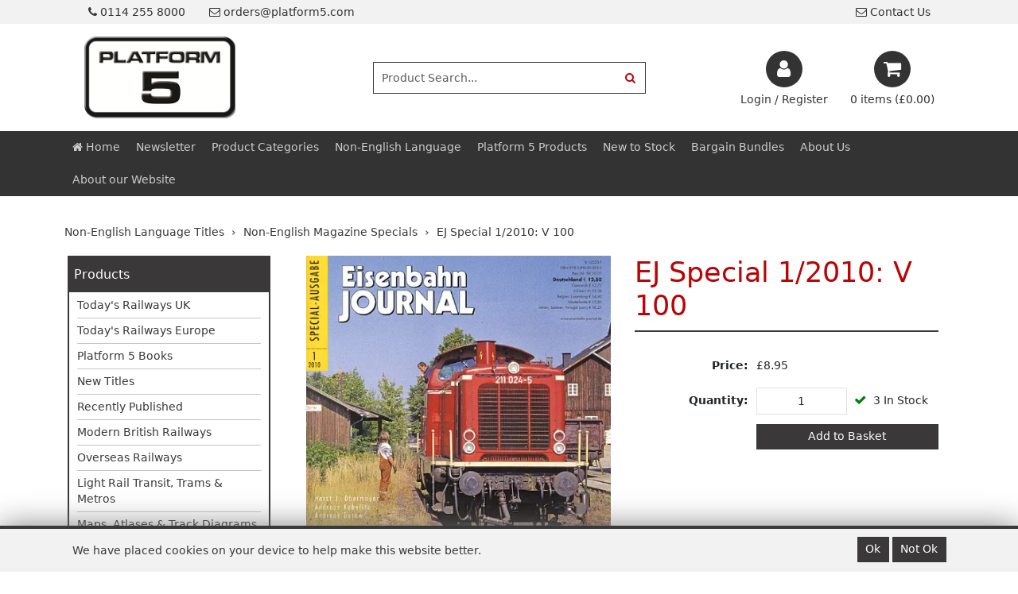

--- FILE ---
content_type: text/html; charset=utf-8
request_url: https://www.platform5.com/Catalogue/Non-English-Language-Titles/Non-English-Magazine-Specials/EJ-Special-12010-V-100-EEJSP20101
body_size: 27615
content:
<!DOCTYPE html>



<html xmlns="http://www.w3.org/1999/xhtml" xml:lang="en-GB" lang="en-GB">

<head>
<!-- Begin '~/controls/default_template/Control/CountryRedirector/Default.ascx' -->

        <!-- IP: 3.144.176.100, Country: United Kingdom, No redirect for country -->
    
<!-- End '~/controls/default_template/Control/CountryRedirector/Default.ascx' -->

		
        
<!-- Begin '~/controls/default_template/Control/ProductTitle/Default.ascx' -->

<!-- End '~/controls/default_template/Control/ProductTitle/Default.ascx' -->

	

   
        
<!-- Begin '~/controls/default_template/Control/ProductMeta/Default.ascx' -->
<meta name="description" content="Clearance Item --------------------- A well illustrated review of the popular German V 100 diesel locomotives (later known as Class 211 and 212s). Contains a number of articles on the locomotives, including a look at the design and construction of the loc" />
<meta name="keywords" content="" />

<!-- Schema Data -->
<script type="application/ld+json">
{
  "@context": "https://schema.org/",
  "@type": "Product",
  "name": "EJ Special 1/2010: V 100",
  "image": ["https://plat5-platform5-gob2b.b-cdn.net/imagecache/9b22ef33-18c4-4c20-b7c9-aced00b6f077/Clejp110_595x842.jpg"]
}
</script>
<!-- End of Schema Data --><!-- Open Graph Tags -->
<meta property="og:site_name" content="1000" />
<meta property="og:type" content="product" />
<meta property="og:url" content="https://www.platform5.com/Catalogue/Non-English-Language-Titles/Non-English-Magazine-Specials/EJ-Special-12010-V-100-EEJSP20101" />
<meta property="og:title" content="EJ Special 1/2010: V 100" />
<meta property="og:image" content="https://plat5-platform5-gob2b.b-cdn.net/imagecache/9b22ef33-18c4-4c20-b7c9-aced00b6f077/Clejp110_595x842.jpg" />
<!-- End of Open Graph Tags -->
<!-- Twitter Tags -->
<meta name="twitter:card" content="summary_large_image" />
<meta name="twitter:title" content="EJ Special 1/2010: V 100" />
<meta name="twitter:image" content="https://plat5-platform5-gob2b.b-cdn.net/imagecache/9b22ef33-18c4-4c20-b7c9-aced00b6f077/Clejp110_595x842.jpg" />
<!-- End of Twitter Tags -->


<link rel="canonical" href="https://www.platform5.com/Catalogue/Non-English-Language-Titles/Non-English-Magazine-Specials/EJ-Special-12010-V-100-EEJSP20101" />
<!-- End '~/controls/default_template/Control/ProductMeta/Default.ascx' -->

    

   
        
<!-- Begin '~/controls/default_template/Control/ProductRobots/Default.ascx' -->
<meta name="robots" content="index, follow" />
<!-- End '~/controls/default_template/Control/ProductRobots/Default.ascx' -->

    

            
<!-- Begin '~/controls/default_template/Control/GoogleAnalytics/TagManagerContainer.ascx' -->


<!-- End '~/controls/default_template/Control/GoogleAnalytics/TagManagerContainer.ascx' -->

        <link href="https://cdn.jsdelivr.net/npm/bootstrap@5.3.3/dist/css/bootstrap.min.css" rel="stylesheet" media="all" type="text/css" /><link href="https://cdn.gob2b.com/V3/ShopfrontResponsive/css/aspidistra-bootstrap-migrate.min.css?v=1.1.91" rel="stylesheet" media="all" type="text/css" />
<!-- Begin '~/templates/Platform5/Site/meta.ascx' -->

        <link href="https://cdn.gob2b.com/V3/ShopfrontResponsive/css/Legacy/structure.min.css?v=1.1.91" rel="stylesheet" media="all" type="text/css" /> 
        <link href="https://cdn.gob2b.com/V3/ShopfrontResponsive/css/Legacy/forms.min.css?v=1.1.91" rel="stylesheet" media="all" type="text/css" /> 
    



<link href="https://cdn.jsdelivr.net/fontawesome/4.7.0/css/font-awesome.min.css" rel="preload" as="style" media="all" type="text/css" />
<link href="https://cdn.jsdelivr.net/fontawesome/4.7.0/css/font-awesome.min.css" rel="stylesheet" media="all" type="text/css" /> 

<meta http-equiv="X-UA-Compatible" content="IE=100" >
<meta name="viewport" content="width=device-width, initial-scale=1">



<meta http-equiv="X-UA-Compatible" content="IE=100" >
<meta name="viewport" content="width=device-width, initial-scale=1">

<link rel="apple-touch-icon" sizes="180x180" href="/templates/Platform5/Images/favicon/apple-touch-icon.png">
<link rel="icon" type="image/png" href="/templates/Platform5/Images/favicon/favicon-32x32.png" sizes="32x32">
<link rel="icon" type="image/png" href="/templates/Platform5/Images/favicon/favicon-16x16.png" sizes="16x16">
<link rel="manifest" href="/templates/Platform5/Images/favicon/manifest.json">
<link rel="mask-icon" href="/templates/Platform5/Images/favicon/safari-pinned-tab.svg" color="#5bbad5">
<link rel="shortcut icon" href="/templates/Platform5/Images/favicon/favicon.ico">
<meta name="msapplication-config" content="/templates/Platform5/Images/favicon/browserconfig.xml">
<meta name="theme-color" content="#ffffff">


        <link href="/templates/Platform5/style.min.css?v=af52f22f-0002-4308-a64c-82b75ff2eb3f" rel="stylesheet" media="all" type="text/css" /> 
        <link href="/templates/Platform5/print.min.css?v=af52f22f-0002-4308-a64c-82b75ff2eb3f" rel="stylesheet" media="print" type="text/css" /> 
    
<!-- End '~/templates/Platform5/Site/meta.ascx' -->

<!-- Begin '~/controls/default_template/Control/GeneratedFavicon/Default.ascx' -->



<!-- End '~/controls/default_template/Control/GeneratedFavicon/Default.ascx' -->
<script id="mcjs">!function(c,h,i,m,p){m=c.createElement(h),p=c.getElementsByTagName(h)[0],m.async=1,m.src=i,p.parentNode.insertBefore(m,p)}(document,"script","https://chimpstatic.com/mcjs-connected/js/users/9c85bac39f9751ace1a69ca5f/0d76b2fe9666ca200e26c45d5.js");</script>
            
        <style type="text/css">

</style>
            <link href="https://cdn.gob2b.com/V3/ShopfrontResponsive/css/print.min.css?v=1.1.91" rel="stylesheet" media="print" type="text/css" />            
        <link href="https://cdn.jsdelivr.net/npm/jquery-ui@1.14.1/themes/base/all.css" rel="stylesheet" media="all" type="text/css" />
            
<!-- Begin '~/controls/default_template/Control/GoogleAnalytics/AnalyticsTracker.ascx' -->


<!-- End '~/controls/default_template/Control/GoogleAnalytics/AnalyticsTracker.ascx' -->

        
            <script src="https://cdn.jsdelivr.net/npm/jquery@3.7.1/dist/jquery.min.js" ></script> 
        <title>
	EJ Special 1/2010: V 100 - Platform 5
</title></head>

<body class="PageBgBackground BodyImageBackground gob2b-header-style--default gob2b-menu-type--horizontal gob2b-complex-product-thumbnail-price-display--true">


        
<!-- Begin '~/controls/default_template/Control/GoogleAnalytics/TagManagerContainerNoScript.ascx' -->


<!-- End '~/controls/default_template/Control/GoogleAnalytics/TagManagerContainerNoScript.ascx' -->

    




<form method="post" action="/catalogue/product.aspx?node_id=c8c92e1a-8624-4c1b-bf4c-aced00b69259" onsubmit="javascript:return WebForm_OnSubmit();" id="ctl04">
<div class="aspNetHidden">
<input type="hidden" name="__EVENTTARGET" id="__EVENTTARGET" value="" />
<input type="hidden" name="__EVENTARGUMENT" id="__EVENTARGUMENT" value="" />
<input type="hidden" name="__VIEWSTATE" id="__VIEWSTATE" value="/[base64]/bl/2+6+9b0rxJ2nqn8e0JcgvD/nDaY0ach9wuw==" />
</div>

<script type="text/javascript">
//<![CDATA[
var theForm = document.forms['ctl04'];
if (!theForm) {
    theForm = document.ctl04;
}
function __doPostBack(eventTarget, eventArgument) {
    if (!theForm.onsubmit || (theForm.onsubmit() != false)) {
        theForm.__EVENTTARGET.value = eventTarget;
        theForm.__EVENTARGUMENT.value = eventArgument;
        theForm.submit();
    }
}
//]]>
</script>


<script src="https://ajax.aspnetcdn.com/ajax/4.6/1/WebForms.js" type="text/javascript"></script>
<script type="text/javascript">
//<![CDATA[
window.WebForm_PostBackOptions||document.write('<script type="text/javascript" src="/WebResource.axd?d=vLZDSymGMTmjV70zLzti7zrre0bmJoXzkOuVwTqingOMzpMqHJvZfm42jN8PctWoCrvpVQ5raWU6j8jfBewzxg3g_VvxqtPBdEiYroYl05k1&amp;t=638901577900000000"><\/script>');//]]>
</script>



<script src="https://cdn.jsdelivr.net/jquery/1.11.3/jquery.min.js" type="text/javascript"></script>
<script src="https://cdn.jsdelivr.net/jquery.migrate/1.4.1/jquery-migrate.min.js" type="text/javascript"></script>
<script src="/WebResource.axd?d=xdyqd--LmuV0sPN90ggyqx1LBrxbBSYZ9NKPzsfBtx2vidmG-fG1hz6z5CpvatErixRYEhDEtpDQfBzrThPMxkNl4cKRX3GgvgERpVj43Im0OsYwdWCmB1edf9l7j2gtn0NRGFhvY55pwSUFrbXEtRk7YJk3BC7vSrcI4J18ZQ41&amp;t=639032133300000000" type="text/javascript"></script>
<script src="/WebResource.axd?d=[base64]&amp;t=639032133300000000" type="text/javascript"></script><link rel="stylesheet" type="text/css" href="/WebResource.axd?d=[base64]&amp;t=639032133300000000" />
<script src="https://ajax.aspnetcdn.com/ajax/4.6/1/WebUIValidation.js" type="text/javascript"></script>
<script src="/ScriptResource.axd?d=Ts8n9fScBERN3uT-J0OPQdnPR7-qvH6RMMp1PFKgXWtq69o-3CownEg4e9UVp9woICYfa5XXd9omgqNB5-L0XKAD_RweDl-HpRV2rd1Tr0tQaE606aPYbRWGHCrZMbXcVrAwuVucAdN39q9V-g9Jjw2&amp;t=ffffffffa5177bee" type="text/javascript"></script>
<script type="text/javascript">
//<![CDATA[
(window.Sys && Sys._Application && Sys.Observer)||document.write('<script type="text/javascript" src="/ScriptResource.axd?d=Ts8n9fScBERN3uT-J0OPQdnPR7-qvH6RMMp1PFKgXWtq69o-3CownEg4e9UVp9woICYfa5XXd9omgqNB5-L0XKAD_RweDl-HpRV2rd1Tr0tQaE606aPYbRWGHCrZMbXcVrAwuVucAdN39q9V-g9Jjw2&t=ffffffffa5177bee"><\/script>');//]]>
</script>

<script src="/ScriptResource.axd?d=8LPWvhQOauAgVizosvniwssmPc6oC-wE4k9jvW71uc04WXZ-A4B1gkt1VGDYMDIVL3nqPfb6PtJbOKh625U6IqoIrGJjZObv2CN13KLysqKMDoRLSB7EQYZaJMytTL14i_fPPwBtIvnevlpGw4a3bA2&amp;t=ffffffffa5177bee" type="text/javascript"></script>
<script type="text/javascript">
//<![CDATA[
(window.Sys && Sys.WebForms)||document.write('<script type="text/javascript" src="/ScriptResource.axd?d=8LPWvhQOauAgVizosvniwssmPc6oC-wE4k9jvW71uc04WXZ-A4B1gkt1VGDYMDIVL3nqPfb6PtJbOKh625U6IqoIrGJjZObv2CN13KLysqKMDoRLSB7EQYZaJMytTL14i_fPPwBtIvnevlpGw4a3bA2&t=ffffffffa5177bee"><\/script>');Type.registerNamespace('Aspidistra.Ecommerce.Web.ScriptServices');
Aspidistra.Ecommerce.Web.ScriptServices.SalesScriptService=function() {
Aspidistra.Ecommerce.Web.ScriptServices.SalesScriptService.initializeBase(this);
this._timeout = 0;
this._userContext = null;
this._succeeded = null;
this._failed = null;
}
Aspidistra.Ecommerce.Web.ScriptServices.SalesScriptService.prototype={
_get_path:function() {
 var p = this.get_path();
 if (p) return p;
 else return Aspidistra.Ecommerce.Web.ScriptServices.SalesScriptService._staticInstance.get_path();},
AddCustomisableToOrder:function(productId,quantity,customisationAnswer,succeededCallback, failedCallback, userContext) {
return this._invoke(this._get_path(), 'AddCustomisableToOrder',false,{productId:productId,quantity:quantity,customisationAnswer:customisationAnswer},succeededCallback,failedCallback,userContext); },
AddBundleToOrder:function(productId,quantity,listChoices,matrixChoices,customisation,succeededCallback, failedCallback, userContext) {
return this._invoke(this._get_path(), 'AddBundleToOrder',false,{productId:productId,quantity:quantity,listChoices:listChoices,matrixChoices:matrixChoices,customisation:customisation},succeededCallback,failedCallback,userContext); },
AddToOrder:function(orderItems,succeededCallback, failedCallback, userContext) {
return this._invoke(this._get_path(), 'AddToOrder',false,{orderItems:orderItems},succeededCallback,failedCallback,userContext); },
AddToOrderByStockCode:function(orderItems,succeededCallback, failedCallback, userContext) {
return this._invoke(this._get_path(), 'AddToOrderByStockCode',false,{orderItems:orderItems},succeededCallback,failedCallback,userContext); },
SetOrderItemQuantity:function(orderItemId,number,succeededCallback, failedCallback, userContext) {
return this._invoke(this._get_path(), 'SetOrderItemQuantity',false,{orderItemId:orderItemId,number:number},succeededCallback,failedCallback,userContext); },
ChangeOrderItemQuantity:function(orderItemId,adjustment,succeededCallback, failedCallback, userContext) {
return this._invoke(this._get_path(), 'ChangeOrderItemQuantity',false,{orderItemId:orderItemId,adjustment:adjustment},succeededCallback,failedCallback,userContext); },
OverrideOrderItemPrice:function(details,succeededCallback, failedCallback, userContext) {
return this._invoke(this._get_path(), 'OverrideOrderItemPrice',false,{details:details},succeededCallback,failedCallback,userContext); },
DeleteOrderItem:function(orderItemId,succeededCallback, failedCallback, userContext) {
return this._invoke(this._get_path(), 'DeleteOrderItem',false,{orderItemId:orderItemId},succeededCallback,failedCallback,userContext); },
DeleteAllOrderItems:function(succeededCallback, failedCallback, userContext) {
return this._invoke(this._get_path(), 'DeleteAllOrderItems',false,{},succeededCallback,failedCallback,userContext); },
GetCurrentOrder:function(succeededCallback, failedCallback, userContext) {
return this._invoke(this._get_path(), 'GetCurrentOrder',false,{},succeededCallback,failedCallback,userContext); },
GetAgentAccounts:function(succeededCallback, failedCallback, userContext) {
return this._invoke(this._get_path(), 'GetAgentAccounts',false,{},succeededCallback,failedCallback,userContext); },
SetAgentAccount:function(accountEncrypted,succeededCallback, failedCallback, userContext) {
return this._invoke(this._get_path(), 'SetAgentAccount',false,{accountEncrypted:accountEncrypted},succeededCallback,failedCallback,userContext); },
GetSessionInfo:function(succeededCallback, failedCallback, userContext) {
return this._invoke(this._get_path(), 'GetSessionInfo',false,{},succeededCallback,failedCallback,userContext); },
AppLogin:function(details,succeededCallback, failedCallback, userContext) {
return this._invoke(this._get_path(), 'AppLogin',false,{details:details},succeededCallback,failedCallback,userContext); },
GetAppGlobalResources:function(succeededCallback, failedCallback, userContext) {
return this._invoke(this._get_path(), 'GetAppGlobalResources',false,{},succeededCallback,failedCallback,userContext); },
PutAppDiagnostic:function(diagnostic,succeededCallback, failedCallback, userContext) {
return this._invoke(this._get_path(), 'PutAppDiagnostic',false,{diagnostic:diagnostic},succeededCallback,failedCallback,userContext); },
GetAppCheckoutToken:function(encryptedOrderId,succeededCallback, failedCallback, userContext) {
return this._invoke(this._get_path(), 'GetAppCheckoutToken',false,{encryptedOrderId:encryptedOrderId},succeededCallback,failedCallback,userContext); }}
Aspidistra.Ecommerce.Web.ScriptServices.SalesScriptService.registerClass('Aspidistra.Ecommerce.Web.ScriptServices.SalesScriptService',Sys.Net.WebServiceProxy);
Aspidistra.Ecommerce.Web.ScriptServices.SalesScriptService._staticInstance = new Aspidistra.Ecommerce.Web.ScriptServices.SalesScriptService();
Aspidistra.Ecommerce.Web.ScriptServices.SalesScriptService.set_path = function(value) { Aspidistra.Ecommerce.Web.ScriptServices.SalesScriptService._staticInstance.set_path(value); }
Aspidistra.Ecommerce.Web.ScriptServices.SalesScriptService.get_path = function() { return Aspidistra.Ecommerce.Web.ScriptServices.SalesScriptService._staticInstance.get_path(); }
Aspidistra.Ecommerce.Web.ScriptServices.SalesScriptService.set_timeout = function(value) { Aspidistra.Ecommerce.Web.ScriptServices.SalesScriptService._staticInstance.set_timeout(value); }
Aspidistra.Ecommerce.Web.ScriptServices.SalesScriptService.get_timeout = function() { return Aspidistra.Ecommerce.Web.ScriptServices.SalesScriptService._staticInstance.get_timeout(); }
Aspidistra.Ecommerce.Web.ScriptServices.SalesScriptService.set_defaultUserContext = function(value) { Aspidistra.Ecommerce.Web.ScriptServices.SalesScriptService._staticInstance.set_defaultUserContext(value); }
Aspidistra.Ecommerce.Web.ScriptServices.SalesScriptService.get_defaultUserContext = function() { return Aspidistra.Ecommerce.Web.ScriptServices.SalesScriptService._staticInstance.get_defaultUserContext(); }
Aspidistra.Ecommerce.Web.ScriptServices.SalesScriptService.set_defaultSucceededCallback = function(value) { Aspidistra.Ecommerce.Web.ScriptServices.SalesScriptService._staticInstance.set_defaultSucceededCallback(value); }
Aspidistra.Ecommerce.Web.ScriptServices.SalesScriptService.get_defaultSucceededCallback = function() { return Aspidistra.Ecommerce.Web.ScriptServices.SalesScriptService._staticInstance.get_defaultSucceededCallback(); }
Aspidistra.Ecommerce.Web.ScriptServices.SalesScriptService.set_defaultFailedCallback = function(value) { Aspidistra.Ecommerce.Web.ScriptServices.SalesScriptService._staticInstance.set_defaultFailedCallback(value); }
Aspidistra.Ecommerce.Web.ScriptServices.SalesScriptService.get_defaultFailedCallback = function() { return Aspidistra.Ecommerce.Web.ScriptServices.SalesScriptService._staticInstance.get_defaultFailedCallback(); }
Aspidistra.Ecommerce.Web.ScriptServices.SalesScriptService.set_enableJsonp = function(value) { Aspidistra.Ecommerce.Web.ScriptServices.SalesScriptService._staticInstance.set_enableJsonp(value); }
Aspidistra.Ecommerce.Web.ScriptServices.SalesScriptService.get_enableJsonp = function() { return Aspidistra.Ecommerce.Web.ScriptServices.SalesScriptService._staticInstance.get_enableJsonp(); }
Aspidistra.Ecommerce.Web.ScriptServices.SalesScriptService.set_jsonpCallbackParameter = function(value) { Aspidistra.Ecommerce.Web.ScriptServices.SalesScriptService._staticInstance.set_jsonpCallbackParameter(value); }
Aspidistra.Ecommerce.Web.ScriptServices.SalesScriptService.get_jsonpCallbackParameter = function() { return Aspidistra.Ecommerce.Web.ScriptServices.SalesScriptService._staticInstance.get_jsonpCallbackParameter(); }
Aspidistra.Ecommerce.Web.ScriptServices.SalesScriptService.set_path("/ScriptServices/SalesScriptService.asmx");
Aspidistra.Ecommerce.Web.ScriptServices.SalesScriptService.AddCustomisableToOrder= function(productId,quantity,customisationAnswer,onSuccess,onFailed,userContext) {Aspidistra.Ecommerce.Web.ScriptServices.SalesScriptService._staticInstance.AddCustomisableToOrder(productId,quantity,customisationAnswer,onSuccess,onFailed,userContext); }
Aspidistra.Ecommerce.Web.ScriptServices.SalesScriptService.AddBundleToOrder= function(productId,quantity,listChoices,matrixChoices,customisation,onSuccess,onFailed,userContext) {Aspidistra.Ecommerce.Web.ScriptServices.SalesScriptService._staticInstance.AddBundleToOrder(productId,quantity,listChoices,matrixChoices,customisation,onSuccess,onFailed,userContext); }
Aspidistra.Ecommerce.Web.ScriptServices.SalesScriptService.AddToOrder= function(orderItems,onSuccess,onFailed,userContext) {Aspidistra.Ecommerce.Web.ScriptServices.SalesScriptService._staticInstance.AddToOrder(orderItems,onSuccess,onFailed,userContext); }
Aspidistra.Ecommerce.Web.ScriptServices.SalesScriptService.AddToOrderByStockCode= function(orderItems,onSuccess,onFailed,userContext) {Aspidistra.Ecommerce.Web.ScriptServices.SalesScriptService._staticInstance.AddToOrderByStockCode(orderItems,onSuccess,onFailed,userContext); }
Aspidistra.Ecommerce.Web.ScriptServices.SalesScriptService.SetOrderItemQuantity= function(orderItemId,number,onSuccess,onFailed,userContext) {Aspidistra.Ecommerce.Web.ScriptServices.SalesScriptService._staticInstance.SetOrderItemQuantity(orderItemId,number,onSuccess,onFailed,userContext); }
Aspidistra.Ecommerce.Web.ScriptServices.SalesScriptService.ChangeOrderItemQuantity= function(orderItemId,adjustment,onSuccess,onFailed,userContext) {Aspidistra.Ecommerce.Web.ScriptServices.SalesScriptService._staticInstance.ChangeOrderItemQuantity(orderItemId,adjustment,onSuccess,onFailed,userContext); }
Aspidistra.Ecommerce.Web.ScriptServices.SalesScriptService.OverrideOrderItemPrice= function(details,onSuccess,onFailed,userContext) {Aspidistra.Ecommerce.Web.ScriptServices.SalesScriptService._staticInstance.OverrideOrderItemPrice(details,onSuccess,onFailed,userContext); }
Aspidistra.Ecommerce.Web.ScriptServices.SalesScriptService.DeleteOrderItem= function(orderItemId,onSuccess,onFailed,userContext) {Aspidistra.Ecommerce.Web.ScriptServices.SalesScriptService._staticInstance.DeleteOrderItem(orderItemId,onSuccess,onFailed,userContext); }
Aspidistra.Ecommerce.Web.ScriptServices.SalesScriptService.DeleteAllOrderItems= function(onSuccess,onFailed,userContext) {Aspidistra.Ecommerce.Web.ScriptServices.SalesScriptService._staticInstance.DeleteAllOrderItems(onSuccess,onFailed,userContext); }
Aspidistra.Ecommerce.Web.ScriptServices.SalesScriptService.GetCurrentOrder= function(onSuccess,onFailed,userContext) {Aspidistra.Ecommerce.Web.ScriptServices.SalesScriptService._staticInstance.GetCurrentOrder(onSuccess,onFailed,userContext); }
Aspidistra.Ecommerce.Web.ScriptServices.SalesScriptService.GetAgentAccounts= function(onSuccess,onFailed,userContext) {Aspidistra.Ecommerce.Web.ScriptServices.SalesScriptService._staticInstance.GetAgentAccounts(onSuccess,onFailed,userContext); }
Aspidistra.Ecommerce.Web.ScriptServices.SalesScriptService.SetAgentAccount= function(accountEncrypted,onSuccess,onFailed,userContext) {Aspidistra.Ecommerce.Web.ScriptServices.SalesScriptService._staticInstance.SetAgentAccount(accountEncrypted,onSuccess,onFailed,userContext); }
Aspidistra.Ecommerce.Web.ScriptServices.SalesScriptService.GetSessionInfo= function(onSuccess,onFailed,userContext) {Aspidistra.Ecommerce.Web.ScriptServices.SalesScriptService._staticInstance.GetSessionInfo(onSuccess,onFailed,userContext); }
Aspidistra.Ecommerce.Web.ScriptServices.SalesScriptService.AppLogin= function(details,onSuccess,onFailed,userContext) {Aspidistra.Ecommerce.Web.ScriptServices.SalesScriptService._staticInstance.AppLogin(details,onSuccess,onFailed,userContext); }
Aspidistra.Ecommerce.Web.ScriptServices.SalesScriptService.GetAppGlobalResources= function(onSuccess,onFailed,userContext) {Aspidistra.Ecommerce.Web.ScriptServices.SalesScriptService._staticInstance.GetAppGlobalResources(onSuccess,onFailed,userContext); }
Aspidistra.Ecommerce.Web.ScriptServices.SalesScriptService.PutAppDiagnostic= function(diagnostic,onSuccess,onFailed,userContext) {Aspidistra.Ecommerce.Web.ScriptServices.SalesScriptService._staticInstance.PutAppDiagnostic(diagnostic,onSuccess,onFailed,userContext); }
Aspidistra.Ecommerce.Web.ScriptServices.SalesScriptService.GetAppCheckoutToken= function(encryptedOrderId,onSuccess,onFailed,userContext) {Aspidistra.Ecommerce.Web.ScriptServices.SalesScriptService._staticInstance.GetAppCheckoutToken(encryptedOrderId,onSuccess,onFailed,userContext); }
var gtc = Sys.Net.WebServiceProxy._generateTypedConstructor;
if (typeof(Aspidistra.Ecommerce.Web.ScriptServices.ListChoice) === 'undefined') {
Aspidistra.Ecommerce.Web.ScriptServices.ListChoice=gtc("Aspidistra.Ecommerce.Web.ScriptServices.ListChoice");
Aspidistra.Ecommerce.Web.ScriptServices.ListChoice.registerClass('Aspidistra.Ecommerce.Web.ScriptServices.ListChoice');
}
if (typeof(Aspidistra.Ecommerce.Web.ScriptServices.MatrixChoice) === 'undefined') {
Aspidistra.Ecommerce.Web.ScriptServices.MatrixChoice=gtc("Aspidistra.Ecommerce.Web.ScriptServices.MatrixChoice");
Aspidistra.Ecommerce.Web.ScriptServices.MatrixChoice.registerClass('Aspidistra.Ecommerce.Web.ScriptServices.MatrixChoice');
}
Type.registerNamespace('Aspidistra.Ecommerce.Web.ScriptServices.TransferObjects');
if (typeof(Aspidistra.Ecommerce.Web.ScriptServices.TransferObjects.OrderResultDTO) === 'undefined') {
Aspidistra.Ecommerce.Web.ScriptServices.TransferObjects.OrderResultDTO=gtc("Aspidistra.Ecommerce.Web.ScriptServices.TransferObjects.OrderResultDTO");
Aspidistra.Ecommerce.Web.ScriptServices.TransferObjects.OrderResultDTO.registerClass('Aspidistra.Ecommerce.Web.ScriptServices.TransferObjects.OrderResultDTO');
}
if (typeof(Aspidistra.Ecommerce.Web.ScriptServices.AjaxOrderItem) === 'undefined') {
Aspidistra.Ecommerce.Web.ScriptServices.AjaxOrderItem=gtc("Aspidistra.Ecommerce.Web.ScriptServices.AjaxOrderItem");
Aspidistra.Ecommerce.Web.ScriptServices.AjaxOrderItem.registerClass('Aspidistra.Ecommerce.Web.ScriptServices.AjaxOrderItem');
}
if (typeof(Aspidistra.Ecommerce.Web.ScriptServices.AjaxStockCodeItem) === 'undefined') {
Aspidistra.Ecommerce.Web.ScriptServices.AjaxStockCodeItem=gtc("Aspidistra.Ecommerce.Web.ScriptServices.AjaxStockCodeItem");
Aspidistra.Ecommerce.Web.ScriptServices.AjaxStockCodeItem.registerClass('Aspidistra.Ecommerce.Web.ScriptServices.AjaxStockCodeItem');
}
if (typeof(Aspidistra.Ecommerce.Web.ScriptServices.TransferObjects.OverridePriceDTO) === 'undefined') {
Aspidistra.Ecommerce.Web.ScriptServices.TransferObjects.OverridePriceDTO=gtc("Aspidistra.Ecommerce.Web.ScriptServices.TransferObjects.OverridePriceDTO");
Aspidistra.Ecommerce.Web.ScriptServices.TransferObjects.OverridePriceDTO.registerClass('Aspidistra.Ecommerce.Web.ScriptServices.TransferObjects.OverridePriceDTO');
}
if (typeof(Aspidistra.Ecommerce.Web.ScriptServices.TransferObjects.AccountSummaryDTO) === 'undefined') {
Aspidistra.Ecommerce.Web.ScriptServices.TransferObjects.AccountSummaryDTO=gtc("Aspidistra.Ecommerce.Web.ScriptServices.TransferObjects.AccountSummaryDTO");
Aspidistra.Ecommerce.Web.ScriptServices.TransferObjects.AccountSummaryDTO.registerClass('Aspidistra.Ecommerce.Web.ScriptServices.TransferObjects.AccountSummaryDTO');
}
if (typeof(Aspidistra.Ecommerce.Web.ScriptServices.TransferObjects.SessionInfoDTO) === 'undefined') {
Aspidistra.Ecommerce.Web.ScriptServices.TransferObjects.SessionInfoDTO=gtc("Aspidistra.Ecommerce.Web.ScriptServices.TransferObjects.SessionInfoDTO");
Aspidistra.Ecommerce.Web.ScriptServices.TransferObjects.SessionInfoDTO.registerClass('Aspidistra.Ecommerce.Web.ScriptServices.TransferObjects.SessionInfoDTO');
}
if (typeof(Aspidistra.Ecommerce.Web.ScriptServices.TransferObjects.LoginRequestDTO) === 'undefined') {
Aspidistra.Ecommerce.Web.ScriptServices.TransferObjects.LoginRequestDTO=gtc("Aspidistra.Ecommerce.Web.ScriptServices.TransferObjects.LoginRequestDTO");
Aspidistra.Ecommerce.Web.ScriptServices.TransferObjects.LoginRequestDTO.registerClass('Aspidistra.Ecommerce.Web.ScriptServices.TransferObjects.LoginRequestDTO');
}
if (typeof(Aspidistra.Ecommerce.Web.ScriptServices.TransferObjects.AppGlobalResourcesDTO) === 'undefined') {
Aspidistra.Ecommerce.Web.ScriptServices.TransferObjects.AppGlobalResourcesDTO=gtc("Aspidistra.Ecommerce.Web.ScriptServices.TransferObjects.AppGlobalResourcesDTO");
Aspidistra.Ecommerce.Web.ScriptServices.TransferObjects.AppGlobalResourcesDTO.registerClass('Aspidistra.Ecommerce.Web.ScriptServices.TransferObjects.AppGlobalResourcesDTO');
}
if (typeof(Aspidistra.Ecommerce.Web.ScriptServices.TransferObjects.AppDiagnosticDTO) === 'undefined') {
Aspidistra.Ecommerce.Web.ScriptServices.TransferObjects.AppDiagnosticDTO=gtc("Aspidistra.Ecommerce.Web.ScriptServices.TransferObjects.AppDiagnosticDTO");
Aspidistra.Ecommerce.Web.ScriptServices.TransferObjects.AppDiagnosticDTO.registerClass('Aspidistra.Ecommerce.Web.ScriptServices.TransferObjects.AppDiagnosticDTO');
}
Type.registerNamespace('Aspidistra.Ecommerce.Web.ScriptServices');
Aspidistra.Ecommerce.Web.ScriptServices.ProductScriptService=function() {
Aspidistra.Ecommerce.Web.ScriptServices.ProductScriptService.initializeBase(this);
this._timeout = 0;
this._userContext = null;
this._succeeded = null;
this._failed = null;
}
Aspidistra.Ecommerce.Web.ScriptServices.ProductScriptService.prototype={
_get_path:function() {
 var p = this.get_path();
 if (p) return p;
 else return Aspidistra.Ecommerce.Web.ScriptServices.ProductScriptService._staticInstance.get_path();},
AddControlValueToSession:function(Key,Value,succeededCallback, failedCallback, userContext) {
return this._invoke(this._get_path(), 'AddControlValueToSession',false,{Key:Key,Value:Value},succeededCallback,failedCallback,userContext); },
SessionKeyExists:function(Key,succeededCallback, failedCallback, userContext) {
return this._invoke(this._get_path(), 'SessionKeyExists',false,{Key:Key},succeededCallback,failedCallback,userContext); },
GetSessionValue:function(Key,succeededCallback, failedCallback, userContext) {
return this._invoke(this._get_path(), 'GetSessionValue',false,{Key:Key},succeededCallback,failedCallback,userContext); },
SetSessionValue:function(Key,Value,succeededCallback, failedCallback, userContext) {
return this._invoke(this._get_path(), 'SetSessionValue',false,{Key:Key,Value:Value},succeededCallback,failedCallback,userContext); },
GetProductFilterPriceSliderMaxKey:function(succeededCallback, failedCallback, userContext) {
return this._invoke(this._get_path(), 'GetProductFilterPriceSliderMaxKey',false,{},succeededCallback,failedCallback,userContext); },
GetProductFilterPriceSliderMinKey:function(succeededCallback, failedCallback, userContext) {
return this._invoke(this._get_path(), 'GetProductFilterPriceSliderMinKey',false,{},succeededCallback,failedCallback,userContext); },
GetProductFilterPriceSliderStepKey:function(succeededCallback, failedCallback, userContext) {
return this._invoke(this._get_path(), 'GetProductFilterPriceSliderStepKey',false,{},succeededCallback,failedCallback,userContext); },
GetProductFilterPriceOnNetKey:function(succeededCallback, failedCallback, userContext) {
return this._invoke(this._get_path(), 'GetProductFilterPriceOnNetKey',false,{},succeededCallback,failedCallback,userContext); },
GetProductFilterPriceMin:function(succeededCallback, failedCallback, userContext) {
return this._invoke(this._get_path(), 'GetProductFilterPriceMin',false,{},succeededCallback,failedCallback,userContext); },
GetProductFilterPriceMax:function(succeededCallback, failedCallback, userContext) {
return this._invoke(this._get_path(), 'GetProductFilterPriceMax',false,{},succeededCallback,failedCallback,userContext); },
GetProductFilterPriceStep:function(succeededCallback, failedCallback, userContext) {
return this._invoke(this._get_path(), 'GetProductFilterPriceStep',false,{},succeededCallback,failedCallback,userContext); },
GetProductFilterOnNetState:function(succeededCallback, failedCallback, userContext) {
return this._invoke(this._get_path(), 'GetProductFilterOnNetState',false,{},succeededCallback,failedCallback,userContext); },
SetProductFilterOnNetState:function(state,succeededCallback, failedCallback, userContext) {
return this._invoke(this._get_path(), 'SetProductFilterOnNetState',false,{state:state},succeededCallback,failedCallback,userContext); },
AddItemToWishlist:function(request,productId,succeededCallback, failedCallback, userContext) {
return this._invoke(this._get_path(), 'AddItemToWishlist',false,{request:request,productId:productId},succeededCallback,failedCallback,userContext); },
RemoveItemFromWishlist:function(request,productId,succeededCallback, failedCallback, userContext) {
return this._invoke(this._get_path(), 'RemoveItemFromWishlist',false,{request:request,productId:productId},succeededCallback,failedCallback,userContext); },
GetFastPageInfo:function(request,succeededCallback, failedCallback, userContext) {
return this._invoke(this._get_path(), 'GetFastPageInfo',false,{request:request},succeededCallback,failedCallback,userContext); },
GetFASTJson:function(request,succeededCallback, failedCallback, userContext) {
return this._invoke(this._get_path(), 'GetFASTJson',false,{request:request},succeededCallback,failedCallback,userContext); },
DetermineBundlePrice:function(request,choices,succeededCallback, failedCallback, userContext) {
return this._invoke(this._get_path(), 'DetermineBundlePrice',false,{request:request,choices:choices},succeededCallback,failedCallback,userContext); },
GetFeatureValuesByNodes:function(request,succeededCallback, failedCallback, userContext) {
return this._invoke(this._get_path(), 'GetFeatureValuesByNodes',false,{request:request},succeededCallback,failedCallback,userContext); },
GetSkusByMatrixProduct:function(productID,image,succeededCallback, failedCallback, userContext) {
return this._invoke(this._get_path(), 'GetSkusByMatrixProduct',false,{productID:productID,image:image},succeededCallback,failedCallback,userContext); },
GetElementsByBundleProduct:function(productID,image,succeededCallback, failedCallback, userContext) {
return this._invoke(this._get_path(), 'GetElementsByBundleProduct',false,{productID:productID,image:image},succeededCallback,failedCallback,userContext); },
GetFastText:function(request,succeededCallback, failedCallback, userContext) {
return this._invoke(this._get_path(), 'GetFastText',false,{request:request},succeededCallback,failedCallback,userContext); },
GetFastImages:function(request,succeededCallback, failedCallback, userContext) {
return this._invoke(this._get_path(), 'GetFastImages',false,{request:request},succeededCallback,failedCallback,userContext); },
GetNodeImages:function(request,succeededCallback, failedCallback, userContext) {
return this._invoke(this._get_path(), 'GetNodeImages',false,{request:request},succeededCallback,failedCallback,userContext); },
IsFinanceAvailableForProducts:function(request,succeededCallback, failedCallback, userContext) {
return this._invoke(this._get_path(), 'IsFinanceAvailableForProducts',false,{request:request},succeededCallback,failedCallback,userContext); },
GetValidationErrorMessage:function(succeededCallback, failedCallback, userContext) {
return this._invoke(this._get_path(), 'GetValidationErrorMessage',false,{},succeededCallback,failedCallback,userContext); }}
Aspidistra.Ecommerce.Web.ScriptServices.ProductScriptService.registerClass('Aspidistra.Ecommerce.Web.ScriptServices.ProductScriptService',Sys.Net.WebServiceProxy);
Aspidistra.Ecommerce.Web.ScriptServices.ProductScriptService._staticInstance = new Aspidistra.Ecommerce.Web.ScriptServices.ProductScriptService();
Aspidistra.Ecommerce.Web.ScriptServices.ProductScriptService.set_path = function(value) { Aspidistra.Ecommerce.Web.ScriptServices.ProductScriptService._staticInstance.set_path(value); }
Aspidistra.Ecommerce.Web.ScriptServices.ProductScriptService.get_path = function() { return Aspidistra.Ecommerce.Web.ScriptServices.ProductScriptService._staticInstance.get_path(); }
Aspidistra.Ecommerce.Web.ScriptServices.ProductScriptService.set_timeout = function(value) { Aspidistra.Ecommerce.Web.ScriptServices.ProductScriptService._staticInstance.set_timeout(value); }
Aspidistra.Ecommerce.Web.ScriptServices.ProductScriptService.get_timeout = function() { return Aspidistra.Ecommerce.Web.ScriptServices.ProductScriptService._staticInstance.get_timeout(); }
Aspidistra.Ecommerce.Web.ScriptServices.ProductScriptService.set_defaultUserContext = function(value) { Aspidistra.Ecommerce.Web.ScriptServices.ProductScriptService._staticInstance.set_defaultUserContext(value); }
Aspidistra.Ecommerce.Web.ScriptServices.ProductScriptService.get_defaultUserContext = function() { return Aspidistra.Ecommerce.Web.ScriptServices.ProductScriptService._staticInstance.get_defaultUserContext(); }
Aspidistra.Ecommerce.Web.ScriptServices.ProductScriptService.set_defaultSucceededCallback = function(value) { Aspidistra.Ecommerce.Web.ScriptServices.ProductScriptService._staticInstance.set_defaultSucceededCallback(value); }
Aspidistra.Ecommerce.Web.ScriptServices.ProductScriptService.get_defaultSucceededCallback = function() { return Aspidistra.Ecommerce.Web.ScriptServices.ProductScriptService._staticInstance.get_defaultSucceededCallback(); }
Aspidistra.Ecommerce.Web.ScriptServices.ProductScriptService.set_defaultFailedCallback = function(value) { Aspidistra.Ecommerce.Web.ScriptServices.ProductScriptService._staticInstance.set_defaultFailedCallback(value); }
Aspidistra.Ecommerce.Web.ScriptServices.ProductScriptService.get_defaultFailedCallback = function() { return Aspidistra.Ecommerce.Web.ScriptServices.ProductScriptService._staticInstance.get_defaultFailedCallback(); }
Aspidistra.Ecommerce.Web.ScriptServices.ProductScriptService.set_enableJsonp = function(value) { Aspidistra.Ecommerce.Web.ScriptServices.ProductScriptService._staticInstance.set_enableJsonp(value); }
Aspidistra.Ecommerce.Web.ScriptServices.ProductScriptService.get_enableJsonp = function() { return Aspidistra.Ecommerce.Web.ScriptServices.ProductScriptService._staticInstance.get_enableJsonp(); }
Aspidistra.Ecommerce.Web.ScriptServices.ProductScriptService.set_jsonpCallbackParameter = function(value) { Aspidistra.Ecommerce.Web.ScriptServices.ProductScriptService._staticInstance.set_jsonpCallbackParameter(value); }
Aspidistra.Ecommerce.Web.ScriptServices.ProductScriptService.get_jsonpCallbackParameter = function() { return Aspidistra.Ecommerce.Web.ScriptServices.ProductScriptService._staticInstance.get_jsonpCallbackParameter(); }
Aspidistra.Ecommerce.Web.ScriptServices.ProductScriptService.set_path("/ScriptServices/ProductScriptService.asmx");
Aspidistra.Ecommerce.Web.ScriptServices.ProductScriptService.AddControlValueToSession= function(Key,Value,onSuccess,onFailed,userContext) {Aspidistra.Ecommerce.Web.ScriptServices.ProductScriptService._staticInstance.AddControlValueToSession(Key,Value,onSuccess,onFailed,userContext); }
Aspidistra.Ecommerce.Web.ScriptServices.ProductScriptService.SessionKeyExists= function(Key,onSuccess,onFailed,userContext) {Aspidistra.Ecommerce.Web.ScriptServices.ProductScriptService._staticInstance.SessionKeyExists(Key,onSuccess,onFailed,userContext); }
Aspidistra.Ecommerce.Web.ScriptServices.ProductScriptService.GetSessionValue= function(Key,onSuccess,onFailed,userContext) {Aspidistra.Ecommerce.Web.ScriptServices.ProductScriptService._staticInstance.GetSessionValue(Key,onSuccess,onFailed,userContext); }
Aspidistra.Ecommerce.Web.ScriptServices.ProductScriptService.SetSessionValue= function(Key,Value,onSuccess,onFailed,userContext) {Aspidistra.Ecommerce.Web.ScriptServices.ProductScriptService._staticInstance.SetSessionValue(Key,Value,onSuccess,onFailed,userContext); }
Aspidistra.Ecommerce.Web.ScriptServices.ProductScriptService.GetProductFilterPriceSliderMaxKey= function(onSuccess,onFailed,userContext) {Aspidistra.Ecommerce.Web.ScriptServices.ProductScriptService._staticInstance.GetProductFilterPriceSliderMaxKey(onSuccess,onFailed,userContext); }
Aspidistra.Ecommerce.Web.ScriptServices.ProductScriptService.GetProductFilterPriceSliderMinKey= function(onSuccess,onFailed,userContext) {Aspidistra.Ecommerce.Web.ScriptServices.ProductScriptService._staticInstance.GetProductFilterPriceSliderMinKey(onSuccess,onFailed,userContext); }
Aspidistra.Ecommerce.Web.ScriptServices.ProductScriptService.GetProductFilterPriceSliderStepKey= function(onSuccess,onFailed,userContext) {Aspidistra.Ecommerce.Web.ScriptServices.ProductScriptService._staticInstance.GetProductFilterPriceSliderStepKey(onSuccess,onFailed,userContext); }
Aspidistra.Ecommerce.Web.ScriptServices.ProductScriptService.GetProductFilterPriceOnNetKey= function(onSuccess,onFailed,userContext) {Aspidistra.Ecommerce.Web.ScriptServices.ProductScriptService._staticInstance.GetProductFilterPriceOnNetKey(onSuccess,onFailed,userContext); }
Aspidistra.Ecommerce.Web.ScriptServices.ProductScriptService.GetProductFilterPriceMin= function(onSuccess,onFailed,userContext) {Aspidistra.Ecommerce.Web.ScriptServices.ProductScriptService._staticInstance.GetProductFilterPriceMin(onSuccess,onFailed,userContext); }
Aspidistra.Ecommerce.Web.ScriptServices.ProductScriptService.GetProductFilterPriceMax= function(onSuccess,onFailed,userContext) {Aspidistra.Ecommerce.Web.ScriptServices.ProductScriptService._staticInstance.GetProductFilterPriceMax(onSuccess,onFailed,userContext); }
Aspidistra.Ecommerce.Web.ScriptServices.ProductScriptService.GetProductFilterPriceStep= function(onSuccess,onFailed,userContext) {Aspidistra.Ecommerce.Web.ScriptServices.ProductScriptService._staticInstance.GetProductFilterPriceStep(onSuccess,onFailed,userContext); }
Aspidistra.Ecommerce.Web.ScriptServices.ProductScriptService.GetProductFilterOnNetState= function(onSuccess,onFailed,userContext) {Aspidistra.Ecommerce.Web.ScriptServices.ProductScriptService._staticInstance.GetProductFilterOnNetState(onSuccess,onFailed,userContext); }
Aspidistra.Ecommerce.Web.ScriptServices.ProductScriptService.SetProductFilterOnNetState= function(state,onSuccess,onFailed,userContext) {Aspidistra.Ecommerce.Web.ScriptServices.ProductScriptService._staticInstance.SetProductFilterOnNetState(state,onSuccess,onFailed,userContext); }
Aspidistra.Ecommerce.Web.ScriptServices.ProductScriptService.AddItemToWishlist= function(request,productId,onSuccess,onFailed,userContext) {Aspidistra.Ecommerce.Web.ScriptServices.ProductScriptService._staticInstance.AddItemToWishlist(request,productId,onSuccess,onFailed,userContext); }
Aspidistra.Ecommerce.Web.ScriptServices.ProductScriptService.RemoveItemFromWishlist= function(request,productId,onSuccess,onFailed,userContext) {Aspidistra.Ecommerce.Web.ScriptServices.ProductScriptService._staticInstance.RemoveItemFromWishlist(request,productId,onSuccess,onFailed,userContext); }
Aspidistra.Ecommerce.Web.ScriptServices.ProductScriptService.GetFastPageInfo= function(request,onSuccess,onFailed,userContext) {Aspidistra.Ecommerce.Web.ScriptServices.ProductScriptService._staticInstance.GetFastPageInfo(request,onSuccess,onFailed,userContext); }
Aspidistra.Ecommerce.Web.ScriptServices.ProductScriptService.GetFASTJson= function(request,onSuccess,onFailed,userContext) {Aspidistra.Ecommerce.Web.ScriptServices.ProductScriptService._staticInstance.GetFASTJson(request,onSuccess,onFailed,userContext); }
Aspidistra.Ecommerce.Web.ScriptServices.ProductScriptService.DetermineBundlePrice= function(request,choices,onSuccess,onFailed,userContext) {Aspidistra.Ecommerce.Web.ScriptServices.ProductScriptService._staticInstance.DetermineBundlePrice(request,choices,onSuccess,onFailed,userContext); }
Aspidistra.Ecommerce.Web.ScriptServices.ProductScriptService.GetFeatureValuesByNodes= function(request,onSuccess,onFailed,userContext) {Aspidistra.Ecommerce.Web.ScriptServices.ProductScriptService._staticInstance.GetFeatureValuesByNodes(request,onSuccess,onFailed,userContext); }
Aspidistra.Ecommerce.Web.ScriptServices.ProductScriptService.GetSkusByMatrixProduct= function(productID,image,onSuccess,onFailed,userContext) {Aspidistra.Ecommerce.Web.ScriptServices.ProductScriptService._staticInstance.GetSkusByMatrixProduct(productID,image,onSuccess,onFailed,userContext); }
Aspidistra.Ecommerce.Web.ScriptServices.ProductScriptService.GetElementsByBundleProduct= function(productID,image,onSuccess,onFailed,userContext) {Aspidistra.Ecommerce.Web.ScriptServices.ProductScriptService._staticInstance.GetElementsByBundleProduct(productID,image,onSuccess,onFailed,userContext); }
Aspidistra.Ecommerce.Web.ScriptServices.ProductScriptService.GetFastText= function(request,onSuccess,onFailed,userContext) {Aspidistra.Ecommerce.Web.ScriptServices.ProductScriptService._staticInstance.GetFastText(request,onSuccess,onFailed,userContext); }
Aspidistra.Ecommerce.Web.ScriptServices.ProductScriptService.GetFastImages= function(request,onSuccess,onFailed,userContext) {Aspidistra.Ecommerce.Web.ScriptServices.ProductScriptService._staticInstance.GetFastImages(request,onSuccess,onFailed,userContext); }
Aspidistra.Ecommerce.Web.ScriptServices.ProductScriptService.GetNodeImages= function(request,onSuccess,onFailed,userContext) {Aspidistra.Ecommerce.Web.ScriptServices.ProductScriptService._staticInstance.GetNodeImages(request,onSuccess,onFailed,userContext); }
Aspidistra.Ecommerce.Web.ScriptServices.ProductScriptService.IsFinanceAvailableForProducts= function(request,onSuccess,onFailed,userContext) {Aspidistra.Ecommerce.Web.ScriptServices.ProductScriptService._staticInstance.IsFinanceAvailableForProducts(request,onSuccess,onFailed,userContext); }
Aspidistra.Ecommerce.Web.ScriptServices.ProductScriptService.GetValidationErrorMessage= function(onSuccess,onFailed,userContext) {Aspidistra.Ecommerce.Web.ScriptServices.ProductScriptService._staticInstance.GetValidationErrorMessage(onSuccess,onFailed,userContext); }
var gtc = Sys.Net.WebServiceProxy._generateTypedConstructor;
Type.registerNamespace('Aspidistra.Ecommerce.Web.ScriptServices.TransferObjects');
if (typeof(Aspidistra.Ecommerce.Web.ScriptServices.TransferObjects.PageInfoRequestDTO) === 'undefined') {
Aspidistra.Ecommerce.Web.ScriptServices.TransferObjects.PageInfoRequestDTO=gtc("Aspidistra.Ecommerce.Web.ScriptServices.TransferObjects.PageInfoRequestDTO");
Aspidistra.Ecommerce.Web.ScriptServices.TransferObjects.PageInfoRequestDTO.registerClass('Aspidistra.Ecommerce.Web.ScriptServices.TransferObjects.PageInfoRequestDTO');
}
if (typeof(Aspidistra.Ecommerce.Web.ScriptServices.TransferObjects.PageInfoResponseDTO) === 'undefined') {
Aspidistra.Ecommerce.Web.ScriptServices.TransferObjects.PageInfoResponseDTO=gtc("Aspidistra.Ecommerce.Web.ScriptServices.TransferObjects.PageInfoResponseDTO");
Aspidistra.Ecommerce.Web.ScriptServices.TransferObjects.PageInfoResponseDTO.registerClass('Aspidistra.Ecommerce.Web.ScriptServices.TransferObjects.PageInfoResponseDTO');
}
if (typeof(Aspidistra.Ecommerce.Web.ScriptServices.TransferObjects.PageJSONRequestDTO) === 'undefined') {
Aspidistra.Ecommerce.Web.ScriptServices.TransferObjects.PageJSONRequestDTO=gtc("Aspidistra.Ecommerce.Web.ScriptServices.TransferObjects.PageJSONRequestDTO");
Aspidistra.Ecommerce.Web.ScriptServices.TransferObjects.PageJSONRequestDTO.registerClass('Aspidistra.Ecommerce.Web.ScriptServices.TransferObjects.PageJSONRequestDTO');
}
if (typeof(Aspidistra.Ecommerce.Web.ScriptServices.TransferObjects.FastNodeContainerDTO) === 'undefined') {
Aspidistra.Ecommerce.Web.ScriptServices.TransferObjects.FastNodeContainerDTO=gtc("Aspidistra.Ecommerce.Web.ScriptServices.TransferObjects.FastNodeContainerDTO");
Aspidistra.Ecommerce.Web.ScriptServices.TransferObjects.FastNodeContainerDTO.registerClass('Aspidistra.Ecommerce.Web.ScriptServices.TransferObjects.FastNodeContainerDTO');
}
if (typeof(Aspidistra.Ecommerce.Web.ScriptServices.TransferObjects.BundleChoicesDTO) === 'undefined') {
Aspidistra.Ecommerce.Web.ScriptServices.TransferObjects.BundleChoicesDTO=gtc("Aspidistra.Ecommerce.Web.ScriptServices.TransferObjects.BundleChoicesDTO");
Aspidistra.Ecommerce.Web.ScriptServices.TransferObjects.BundleChoicesDTO.registerClass('Aspidistra.Ecommerce.Web.ScriptServices.TransferObjects.BundleChoicesDTO');
}
if (typeof(Aspidistra.Ecommerce.Web.ScriptServices.TransferObjects.NodesFeatureRequestDTO) === 'undefined') {
Aspidistra.Ecommerce.Web.ScriptServices.TransferObjects.NodesFeatureRequestDTO=gtc("Aspidistra.Ecommerce.Web.ScriptServices.TransferObjects.NodesFeatureRequestDTO");
Aspidistra.Ecommerce.Web.ScriptServices.TransferObjects.NodesFeatureRequestDTO.registerClass('Aspidistra.Ecommerce.Web.ScriptServices.TransferObjects.NodesFeatureRequestDTO');
}
if (typeof(Aspidistra.Ecommerce.Web.ScriptServices.TransferObjects.FeatureSetDTO) === 'undefined') {
Aspidistra.Ecommerce.Web.ScriptServices.TransferObjects.FeatureSetDTO=gtc("Aspidistra.Ecommerce.Web.ScriptServices.TransferObjects.FeatureSetDTO");
Aspidistra.Ecommerce.Web.ScriptServices.TransferObjects.FeatureSetDTO.registerClass('Aspidistra.Ecommerce.Web.ScriptServices.TransferObjects.FeatureSetDTO');
}
if (typeof(Aspidistra.Ecommerce.Web.ScriptServices.TransferObjects.ImageRequestDTO) === 'undefined') {
Aspidistra.Ecommerce.Web.ScriptServices.TransferObjects.ImageRequestDTO=gtc("Aspidistra.Ecommerce.Web.ScriptServices.TransferObjects.ImageRequestDTO");
Aspidistra.Ecommerce.Web.ScriptServices.TransferObjects.ImageRequestDTO.registerClass('Aspidistra.Ecommerce.Web.ScriptServices.TransferObjects.ImageRequestDTO');
}
if (typeof(Aspidistra.Ecommerce.Web.ScriptServices.TransferObjects.SkuDTO) === 'undefined') {
Aspidistra.Ecommerce.Web.ScriptServices.TransferObjects.SkuDTO=gtc("Aspidistra.Ecommerce.Web.ScriptServices.TransferObjects.SkuDTO");
Aspidistra.Ecommerce.Web.ScriptServices.TransferObjects.SkuDTO.registerClass('Aspidistra.Ecommerce.Web.ScriptServices.TransferObjects.SkuDTO');
}
if (typeof(Aspidistra.Ecommerce.Web.ScriptServices.TransferObjects.BundleElementDTO) === 'undefined') {
Aspidistra.Ecommerce.Web.ScriptServices.TransferObjects.BundleElementDTO=gtc("Aspidistra.Ecommerce.Web.ScriptServices.TransferObjects.BundleElementDTO");
Aspidistra.Ecommerce.Web.ScriptServices.TransferObjects.BundleElementDTO.registerClass('Aspidistra.Ecommerce.Web.ScriptServices.TransferObjects.BundleElementDTO');
}
if (typeof(Aspidistra.Ecommerce.Web.ScriptServices.TransferObjects.TextRequestDTO) === 'undefined') {
Aspidistra.Ecommerce.Web.ScriptServices.TransferObjects.TextRequestDTO=gtc("Aspidistra.Ecommerce.Web.ScriptServices.TransferObjects.TextRequestDTO");
Aspidistra.Ecommerce.Web.ScriptServices.TransferObjects.TextRequestDTO.registerClass('Aspidistra.Ecommerce.Web.ScriptServices.TransferObjects.TextRequestDTO');
}
if (typeof(Aspidistra.Ecommerce.Web.ScriptServices.TransferObjects.FastTextDTO) === 'undefined') {
Aspidistra.Ecommerce.Web.ScriptServices.TransferObjects.FastTextDTO=gtc("Aspidistra.Ecommerce.Web.ScriptServices.TransferObjects.FastTextDTO");
Aspidistra.Ecommerce.Web.ScriptServices.TransferObjects.FastTextDTO.registerClass('Aspidistra.Ecommerce.Web.ScriptServices.TransferObjects.FastTextDTO');
}
if (typeof(Aspidistra.Ecommerce.Web.ScriptServices.TransferObjects.FastImageRequestDTO) === 'undefined') {
Aspidistra.Ecommerce.Web.ScriptServices.TransferObjects.FastImageRequestDTO=gtc("Aspidistra.Ecommerce.Web.ScriptServices.TransferObjects.FastImageRequestDTO");
Aspidistra.Ecommerce.Web.ScriptServices.TransferObjects.FastImageRequestDTO.registerClass('Aspidistra.Ecommerce.Web.ScriptServices.TransferObjects.FastImageRequestDTO');
}
if (typeof(Aspidistra.Ecommerce.Web.ScriptServices.TransferObjects.FastImagesDTO) === 'undefined') {
Aspidistra.Ecommerce.Web.ScriptServices.TransferObjects.FastImagesDTO=gtc("Aspidistra.Ecommerce.Web.ScriptServices.TransferObjects.FastImagesDTO");
Aspidistra.Ecommerce.Web.ScriptServices.TransferObjects.FastImagesDTO.registerClass('Aspidistra.Ecommerce.Web.ScriptServices.TransferObjects.FastImagesDTO');
}
if (typeof(Aspidistra.Ecommerce.Web.ScriptServices.TransferObjects.NodeImageRequestDTO) === 'undefined') {
Aspidistra.Ecommerce.Web.ScriptServices.TransferObjects.NodeImageRequestDTO=gtc("Aspidistra.Ecommerce.Web.ScriptServices.TransferObjects.NodeImageRequestDTO");
Aspidistra.Ecommerce.Web.ScriptServices.TransferObjects.NodeImageRequestDTO.registerClass('Aspidistra.Ecommerce.Web.ScriptServices.TransferObjects.NodeImageRequestDTO');
}
if (typeof(Aspidistra.Ecommerce.Web.ScriptServices.TransferObjects.NodeImagesDTO) === 'undefined') {
Aspidistra.Ecommerce.Web.ScriptServices.TransferObjects.NodeImagesDTO=gtc("Aspidistra.Ecommerce.Web.ScriptServices.TransferObjects.NodeImagesDTO");
Aspidistra.Ecommerce.Web.ScriptServices.TransferObjects.NodeImagesDTO.registerClass('Aspidistra.Ecommerce.Web.ScriptServices.TransferObjects.NodeImagesDTO');
}
if (typeof(Aspidistra.Ecommerce.Web.ScriptServices.TransferObjects.ProductFinanceAvailableDTO) === 'undefined') {
Aspidistra.Ecommerce.Web.ScriptServices.TransferObjects.ProductFinanceAvailableDTO=gtc("Aspidistra.Ecommerce.Web.ScriptServices.TransferObjects.ProductFinanceAvailableDTO");
Aspidistra.Ecommerce.Web.ScriptServices.TransferObjects.ProductFinanceAvailableDTO.registerClass('Aspidistra.Ecommerce.Web.ScriptServices.TransferObjects.ProductFinanceAvailableDTO');
}
function WebForm_OnSubmit() {
if (typeof(ValidatorOnSubmit) == "function" && ValidatorOnSubmit() == false) return false;
return true;
}
//]]>
</script>

<div class="aspNetHidden">

	<input type="hidden" name="__VIEWSTATEGENERATOR" id="__VIEWSTATEGENERATOR" value="2DADFDA9" />
</div>



<script type="text/javascript">
//<![CDATA[
Sys.WebForms.PageRequestManager._initialize('ctl00$ctl19', 'ctl04', [], [], [], 90, 'ctl00');
//]]>
</script>





    
            
                    <script src="https://cdn.gob2b.com/V3/Framework/js/jquery_plugins.min.js?v=1.0.6" ></script> 
                
        


<span><script type="application/json" data-type="PageInfo" id="PageInfo">{
  "OrderId": "qeIfl1UmDzEod6SOW0oBFTDdoq4WVMdWnel+0Zcx934F0+qH7cZCf2DIJUqVkAu1GlEGuoi4dX9NRp1hN/A9RQsyVy/7ZelP91hAq+QLdNMyQ60Ta99u66iD/1gnanyb",
  "CurrencyId": "Psa4MESw3F2JrIF9fX52WAgLXkwyGdFnFRCldEqqOXwm3xO2Ts91xPpgeUs4Zl3fhFNzziaOSHz+bUMCqTuFcqGKWLnxo5D94riGTfAj8eu6tzBhuJhdHY0xl3mVPgu3",
  "CurrencyCode": "GBP",
  "CountryCode": "GBR",
  "LocalSessionId": "00000000-0000-0000-0000-000000000000",
  "RootUrl": "https://www.platform5.com",
  "CurrentNodeId": "c8c92e1a-8624-4c1b-bf4c-aced00b69259",
  "LocalStorageId": "98208aac-a1b7-44cd-9c91-437f1cef04e0",
  "LocalStorageExpiry": 30,
  "LoggedIn": false
}</script></span>

<script src="/Assets/Generated/resources.min.js?v=af52f22f-0002-4308-a64c-82b75ff2eb3f" ></script>

    


        <script src="https://cdn.gob2b.com/V3/ShopfrontResponsive/js/aspidistra.fast.min.js?v=1.1.91" ></script> 
        <script src="https://cdn.gob2b.com/V3/ThirdParty/TextCounter/textcounter.min.js?v=1.1.91" ></script> 
        <script src="https://cdn.gob2b.com/V3/ShopfrontResponsive/js/aspidistra.modules.min.js?v=1.1.91" ></script> 
        <script src="https://cdn.gob2b.com/V3/ShopfrontResponsive/js/aspidistra.ordering.min.js?v=1.1.91" ></script> 
    




<script type="text/javascript">
    var ajaxBasketURL = '/Ajax/basket.aspx';
    var ajaxBasketMessageURL = '/Ajax/basket-message.aspx';
    var ajaxMiniBasketURL = '/Ajax/mini-basket.aspx';
    var ajaxSearchUrl = '/ajax/search.aspx';
    var ajaxThumbSkusURL = '/ajax/thumb-skus.aspx';
    var ajaxProductTabsURL = '/ajax/product-tabs.aspx';
    var ajaxProductImagesURL = '/ajax/product-images.aspx';
    var ajaxProductScriptServiceURL = '/ScriptServices/ProductScriptService.asmx';
    var dealerMapUrl = '/dealers/map.aspx';
    var defaultCurrencySymbol = '£'; // for filter

    $.fn.progressIndicator.defaults.image = '/images/spinner.gif';
</script>

<script src="https://cdn.jsdelivr.net/npm/jquery-ui@1.14.1/dist/jquery-ui.min.js" ></script> 
<script src="https://cdn.jsdelivr.net/jquery.ui.touch-punch/0.2.3/jquery.ui.touch-punch.min.js" ></script> 

<script src="https://cdn.jsdelivr.net/npm/vue@3.5.13/dist/vue.global.prod.min.js" ></script> 


        <script src="https://cdn.gob2b.com/V3/ShopfrontResponsive/js/common.min.js?v=1.1.91" ></script> 
        <script src="https://cdn.gob2b.com/V3/ShopfrontResponsive/js/aspidistra.utilities.min.js?v=1.1.91" ></script> 
        <script src="https://cdn.gob2b.com/V3/ShopfrontResponsive/js/aspidistra.dataSource.min.js?v=1.1.91" ></script> 
        <script src="https://cdn.gob2b.com/V3/ShopfrontResponsive/js/aspidistra.components.min.js?v=1.1.91" ></script> 
    




    
<!-- No control specified in default template at . -->



<!-- Begin '~/templates/Platform5/Site/header.ascx' -->


<script type="text/javascript" src="/js/ProductScript.js"></script>


<link href="https://cdn.gob2b.com/V3/ThirdParty/owl-carousel/2.0.0/assets/owl.carousel.min.css" rel="stylesheet" media="all" type="text/css" /> 
<!-- Include js plugin -->
<script src="https://cdn.gob2b.com/V3/ThirdParty/owl-carousel/2.0.0/owl.carousel.min.js" ></script>
<script type="text/javascript">
	// Resolve carousel nav height issue and hide is not required
	function navUpdate() {

		$(".owl-carousel").each(function () {
			// update nav buttons height
			$(this).find(".owl-nav > div").css("height", $(this).height());

			// Check if nav is required

			var containerWidth = $(this).find(".owl-stage-outer").width();
			var innerWidth = $(this).find(".owl-stage-outer .owl-stage").width();

			if (containerWidth > innerWidth) {
				$(this).find(".owl-controls").hide();
			}
			else {
				$(this).find(".owl-controls").show();
			}
		});

	}
</script>
<div id="Container">
	<div class="AjaxBasketMessageContainer ajaxContent">
		<div class="container AjaxBasketMessage">
			
<!-- Begin '~/controls/theme_templates/Legacy/Control/BasketMessage/Default.ascx' -->


<!-- Begin shopfront:BasketMessage -->
<div class="OrderMessages">
    
        
    
</div>
<!-- Begin shopfront:BasketMessage -->

<!-- End '~/controls/theme_templates/Legacy/Control/BasketMessage/Default.ascx' -->

		</div>
	</div>
</div>
<nav id="navbar1" class="gob2b-d-xs-none gob2b-d-sm-none ContactBar">
	<div class="container">
		<div class="row">
			<div class="col-12 col-md-9 d-md-block collapse HeaderContactDetails">
				<ul class="nav navbar">
					<li>
                        <a href="tel:0114 255 8000">
                            <span class="Icon">
                                <i class="fa fa-phone" aria-hidden="true"></i>
                            </span>
                            <span class="Text spacer">
                                0114 255 8000
                            </span>
                        </a>
                    </li>
					<li>
                        <a href="mailto:orders@platform5.com">
                            <span class="Icon">
                                <i class="fa fa-envelope-o" aria-hidden="true"></i>
                            </span>
                            <span class="Text spacer">
                                orders@platform5.com
                            </span>
                        </a>
                    </li>
			    
				</ul>
			</div>
			<div class="HeaderNavLinks col-12 col-md-3">
				<div id="HeaderBarNav" class="collapse d-md-block navbar-nav ms-auto">
					<ul class="nav navbar">
			            <!-- Department "Header Links" not found -->						   
                            <li>
                                <a href="/contact/contact.aspx">
                                    <i class="fa fa-envelope-o"></i> Contact Us
                                </a>
                            </li>
					</ul> 
                </div> 
            </div>

		</div>
	</div>
</nav>
<nav id="navbar2" class="navbar navbar-default navbar2">
	<div class="container">
		<div class="row">
			<div class="LogoWrapper vcenter ResponsiveImage col-12 col-md-4">
				<a href="https://www.platform5.com/">
					
						<img id="ctl26_ctl00_TemplatedImageBlockContainer1_Image1" class="NoImage" src="/templates/Platform5/Images/platform-5-logo.png" alt="No Image" />
					
				</a>
			</div><div class="HeaderCartWrapper vcenter col-12 col-md-4">
				<ul>
					<li class="gob2b-d-xs-inline-block gob2b-d-sm-inline-block">
                        <a data-bs-toggle="collapse" href="#SearchWrapper" aria-expanded="false">
                            <span class="Icon">
						        <i class="fa fa-search" aria-hidden="true"></i>
                            </span>
                            <span class="Text">
                                Search
						    </span>
                        </a>
                    </li>
                    
					<li>
                        <a href="/retail/account/default.aspx" id="ctl26_ctl00_A1">
                            <span class="Icon">
						        <i class="fa fa-user" aria-hidden="true"></i>
                            </span>
                            <span class="Text">
                                Login / Register
						    </span>
                        </a>
                    </li>
                    
                    
					<li class="CartLinkWrapper">
                        <span class="CartLink AjaxCartLink ajaxContent">
						    
<!-- Begin '~/templates/Platform5/Control/BasketLink/Default.ascx' -->


<!-- Begin shopfront:BasketLink -->


    
            <a id="ctl26_ctl00_TemplatedUserControl2_ctl00_ctl00_ctl00_ctl00_A1" data-bs-toggle="collapse" data-bs-target="#MiniBasket" class="gob2b-d-xs-none gob2b-d-sm-none">
                <span class="Icon">
                    <i class="fa fa-shopping-cart"></i>
                </span>
                <span class="Text">
                    0
                    items
                   
 
                            

                                  (&pound;0.00)

                                

                    
                </span>
            </a>
            <a href="/retail/cart/default.aspx" id="ctl26_ctl00_TemplatedUserControl2_ctl00_ctl00_ctl00_ctl00_A2" class="gob2b-d-xs-block gob2b-d-sm-block">
                <span class="Icon">
                    <i class="fa fa-shopping-cart"></i>
                </span>
                <span class="Text">
                    0
                    items
                    
                            

                                  (&pound;0.00)

                                

                    
                </span>
            </a>

        



<!-- Begin shopfront:BasketLink -->

<!-- End '~/templates/Platform5/Control/BasketLink/Default.ascx' -->
				
                        </span>
                        
						        <div id="MiniBasket" class="AjaxMiniBasketWrapper collapse">
							        <div class="AjaxMiniBasket ajaxContent">
								        
<!-- Begin '~/templates/Platform5/Control/MiniBasket/Default.ascx' -->

<div class="MiniBasket">
    
            <p>
                Your order contains no items</p>
        
</div>



<!-- End '~/templates/Platform5/Control/MiniBasket/Default.ascx' -->

							        </div>
						        </div>
						        
					        
					</li>
				</ul>
			</div><div id="SearchWrapper" class="SearchWrapper vcenter d-md-block collapse col-12 col-md-4">
				
<!-- Begin '~/templates/Platform5/Control/SearchBox/Default.ascx' -->


<!-- Begin shopfront:SearchBox -->
<div class="AjaxSearchBoxContainer clearfix">
<input type="text" ID="SearchKeyword" class="Text form-control SearchKeyword" placeholder="Product Search..." data-search-url="/catalogue/results.aspx" />
<a href="javascript:searchRedirect('.SearchKeyword');" Class="Button btn btn-default SearchBtn"><i class='fa fa-search' aria-hidden='true'></i></a>

<!-- End shopfront:SearchBox -->
    
            
                    <script src="https://cdn.gob2b.com/V3/ShopfrontResponsive/js/search.min.js?v=1.1.91" ></script> 
                
            <div class="AjaxSearchResults ajaxContent"></div>
        

</div>
<!-- End '~/templates/Platform5/Control/SearchBox/Default.ascx' -->

			</div>
		</div>
	</div>
</nav>
<nav class="navbar navbar-inverse navbar3">
	<div class="container">
		<div class="row">
			<div class="navbar-header">
				<button type="button" class="nav-icon navbar-toggle d-xs-block d-sm-block d-md-none collapsed" data-bs-toggle="collapse"
					data-bs-target="#navbar3" aria-expanded="false" aria-controls="navbar3">
					<span class="sr-only">Product Menu</span> <span></span><span></span><span></span>
				</button>
			</div>
			<div class="row">
				<div id="navbar3" class="collapse d-md-block">
					<ul class="nav navbar">
                        <li class="Home">
                            <a href="/" id="ctl26_ctl00_A4">
                                <i class="fa fa-home NavigationIcon Icon"></i>
                                Home
                            </a>
                        </li>
						<!-- Department "Header Links" not found -->
						
<!-- Begin '~/templates/Platform5/Control/HeaderNavigation/Default.ascx' -->

	
		
			
					<li>
						<a id="ctl26_ctl00_TemplatedUserControl5_ctl00_DepartmentContainer1_DepartmentContentRepeater1_ctl01_ctl00_ctl00_NodeHref3" title="Newsletter" href="/Header-Content/Newsletter">
							Newsletter
						</a>
					</li>
				
		
			
					
							<li class="dropdown">
								<a id="ctl26_ctl00_TemplatedUserControl5_ctl00_DepartmentContainer1_DepartmentContentRepeater1_ctl02_ctl00_ctl00_DepartmentDepartmentsRepeater1_NodeHref2" title="Product Categories" href="/Header-Content/Products-2">
									Product Categories
								</a>
								<ul class="dropdown-menu">
						
							<li>
								<a id="ctl26_ctl00_TemplatedUserControl5_ctl00_DepartmentContainer1_DepartmentContentRepeater1_ctl02_ctl00_ctl00_DepartmentDepartmentsRepeater1_ctl01_NodeHref3" title="Modern British Railways" href="/Catalogue/Modern-British-Railways">
									Modern British Railways
								</a>
							</li>
						
							<li>
								<a id="ctl26_ctl00_TemplatedUserControl5_ctl00_DepartmentContainer1_DepartmentContentRepeater1_ctl02_ctl00_ctl00_DepartmentDepartmentsRepeater1_ctl02_NodeHref3" title="Overseas Railways" href="/Catalogue/Overseas-Railways">
									Overseas Railways
								</a>
							</li>
						
							<li>
								<a id="ctl26_ctl00_TemplatedUserControl5_ctl00_DepartmentContainer1_DepartmentContentRepeater1_ctl02_ctl00_ctl00_DepartmentDepartmentsRepeater1_ctl03_NodeHref3" title="Light Rail Transit, Trams &amp; Metros" href="/Catalogue/Light-Rail-Transit-Trams-Metros">
									Light Rail Transit, Trams &amp; Metros
								</a>
							</li>
						
							<li>
								<a id="ctl26_ctl00_TemplatedUserControl5_ctl00_DepartmentContainer1_DepartmentContentRepeater1_ctl02_ctl00_ctl00_DepartmentDepartmentsRepeater1_ctl04_NodeHref3" title="Maps, Atlases &amp; Track Diagrams" href="/Catalogue/Maps-Atlases-Track-Diagrams">
									Maps, Atlases &amp; Track Diagrams
								</a>
							</li>
						
							<li>
								<a id="ctl26_ctl00_TemplatedUserControl5_ctl00_DepartmentContainer1_DepartmentContentRepeater1_ctl02_ctl00_ctl00_DepartmentDepartmentsRepeater1_ctl05_NodeHref3" title="2026 Calendars" href="/Catalogue/2026-Calendars">
									2026 Calendars
								</a>
							</li>
						
							<li>
								<a id="ctl26_ctl00_TemplatedUserControl5_ctl00_DepartmentContainer1_DepartmentContentRepeater1_ctl02_ctl00_ctl00_DepartmentDepartmentsRepeater1_ctl06_NodeHref3" title="Historical Railway Titles" href="/Catalogue/Historical-Railway-Titles">
									Historical Railway Titles
								</a>
							</li>
						
							<li>
								<a id="ctl26_ctl00_TemplatedUserControl5_ctl00_DepartmentContainer1_DepartmentContentRepeater1_ctl02_ctl00_ctl00_DepartmentDepartmentsRepeater1_ctl07_NodeHref3" title="Road Transport" href="/Catalogue/Road-Transport">
									Road Transport
								</a>
							</li>
						
							<li>
								<a id="ctl26_ctl00_TemplatedUserControl5_ctl00_DepartmentContainer1_DepartmentContentRepeater1_ctl02_ctl00_ctl00_DepartmentDepartmentsRepeater1_ctl08_NodeHref3" title="Waterways" href="/Catalogue/Waterways">
									Waterways
								</a>
							</li>
						
							<li>
								<a id="ctl26_ctl00_TemplatedUserControl5_ctl00_DepartmentContainer1_DepartmentContentRepeater1_ctl02_ctl00_ctl00_DepartmentDepartmentsRepeater1_ctl09_NodeHref3" title="Clearance Items" href="/Catalogue/Clearance-Items">
									Clearance Items
								</a>
							</li>
						
							</ul> </li>
						
				
		
			
					
							<li class="dropdown">
								<a id="ctl26_ctl00_TemplatedUserControl5_ctl00_DepartmentContainer1_DepartmentContentRepeater1_ctl03_ctl00_ctl00_DepartmentDepartmentsRepeater1_NodeHref2" title="Non-English Language" href="/Header-Content/Non-English-Language">
									Non-English Language
								</a>
								<ul class="dropdown-menu">
						
							<li>
								<a id="ctl26_ctl00_TemplatedUserControl5_ctl00_DepartmentContainer1_DepartmentContentRepeater1_ctl03_ctl00_ctl00_DepartmentDepartmentsRepeater1_ctl01_NodeHref3" class="Active" title="Non-English Magazine Specials" href="/Catalogue/Non-English-Language-Titles/Non-English-Magazine-Specials">
									Non-English Magazine Specials
								</a>
							</li>
						
							<li>
								<a id="ctl26_ctl00_TemplatedUserControl5_ctl00_DepartmentContainer1_DepartmentContentRepeater1_ctl03_ctl00_ctl00_DepartmentDepartmentsRepeater1_ctl02_NodeHref3" title="Non-English Modern Railways" href="/Catalogue/Non-English-Language-Titles/Non-English-Modern-Railways">
									Non-English Modern Railways
								</a>
							</li>
						
							<li>
								<a id="ctl26_ctl00_TemplatedUserControl5_ctl00_DepartmentContainer1_DepartmentContentRepeater1_ctl03_ctl00_ctl00_DepartmentDepartmentsRepeater1_ctl03_NodeHref3" title="Non-English Historical" href="/Catalogue/Non-English-Language-Titles/Non-English-Historical">
									Non-English Historical
								</a>
							</li>
						
							<li>
								<a id="ctl26_ctl00_TemplatedUserControl5_ctl00_DepartmentContainer1_DepartmentContentRepeater1_ctl03_ctl00_ctl00_DepartmentDepartmentsRepeater1_ctl04_NodeHref3" title="Non-English Trams &amp; Metros" href="/Catalogue/Non-English-Language-Titles/Non-English-Trams-Metros">
									Non-English Trams &amp; Metros
								</a>
							</li>
						
							<li>
								<a id="ctl26_ctl00_TemplatedUserControl5_ctl00_DepartmentContainer1_DepartmentContentRepeater1_ctl03_ctl00_ctl00_DepartmentDepartmentsRepeater1_ctl05_NodeHref3" title="Non-English Maps &amp; Atlases" href="/Catalogue/Non-English-Language-Titles/Non-English-Maps-Atlases">
									Non-English Maps &amp; Atlases
								</a>
							</li>
						
							<li>
								<a id="ctl26_ctl00_TemplatedUserControl5_ctl00_DepartmentContainer1_DepartmentContentRepeater1_ctl03_ctl00_ctl00_DepartmentDepartmentsRepeater1_ctl06_NodeHref3" title="Non-English DVDs" href="/Catalogue/Non-English-Language-Titles/Non-English-DVDs">
									Non-English DVDs
								</a>
							</li>
						
							<li>
								<a id="ctl26_ctl00_TemplatedUserControl5_ctl00_DepartmentContainer1_DepartmentContentRepeater1_ctl03_ctl00_ctl00_DepartmentDepartmentsRepeater1_ctl07_NodeHref3" class="Active" title="Non-English Clearance" href="/Catalogue/Non-English-Language-Titles/Non-English-Clearance">
									Non-English Clearance
								</a>
							</li>
						
							</ul> </li>
						
				
		
			
					
							<li class="dropdown">
								<a id="ctl26_ctl00_TemplatedUserControl5_ctl00_DepartmentContainer1_DepartmentContentRepeater1_ctl04_ctl00_ctl00_DepartmentDepartmentsRepeater1_NodeHref2" title="Platform 5 Products" href="/Header-Content/Platform-5-Products">
									Platform 5 Products
								</a>
								<ul class="dropdown-menu">
						
							<li>
								<a id="ctl26_ctl00_TemplatedUserControl5_ctl00_DepartmentContainer1_DepartmentContentRepeater1_ctl04_ctl00_ctl00_DepartmentDepartmentsRepeater1_ctl01_NodeHref3" title="Today&#39;s Railways UK" href="/Catalogue/Todays-Railways-UK">
									Today&#39;s Railways UK
								</a>
							</li>
						
							<li>
								<a id="ctl26_ctl00_TemplatedUserControl5_ctl00_DepartmentContainer1_DepartmentContentRepeater1_ctl04_ctl00_ctl00_DepartmentDepartmentsRepeater1_ctl02_NodeHref3" title="Today&#39;s Railways Europe" href="/Catalogue/Todays-Railways-Europe">
									Today&#39;s Railways Europe
								</a>
							</li>
						
							<li>
								<a id="ctl26_ctl00_TemplatedUserControl5_ctl00_DepartmentContainer1_DepartmentContentRepeater1_ctl04_ctl00_ctl00_DepartmentDepartmentsRepeater1_ctl03_NodeHref3" title="Platform 5 Books" href="/Catalogue/Platform-5-Books">
									Platform 5 Books
								</a>
							</li>
						
							<li>
								<a id="ctl26_ctl00_TemplatedUserControl5_ctl00_DepartmentContainer1_DepartmentContentRepeater1_ctl04_ctl00_ctl00_DepartmentDepartmentsRepeater1_ctl04_NodeHref3" title="Platform 5 Back Numbers" href="/Catalogue/Platform-5-Back-Numbers">
									Platform 5 Back Numbers
								</a>
							</li>
						
							<li>
								<a id="ctl26_ctl00_TemplatedUserControl5_ctl00_DepartmentContainer1_DepartmentContentRepeater1_ctl04_ctl00_ctl00_DepartmentDepartmentsRepeater1_ctl05_NodeHref3" title="Magazine Binders" href="/Catalogue/Magazine-Binders">
									Magazine Binders
								</a>
							</li>
						
							</ul> </li>
						
				
		
			
					
							<li class="dropdown">
								<a id="ctl26_ctl00_TemplatedUserControl5_ctl00_DepartmentContainer1_DepartmentContentRepeater1_ctl05_ctl00_ctl00_DepartmentDepartmentsRepeater1_NodeHref2" title="New to Stock" href="/Header-Content/New-to-Srock">
									New to Stock
								</a>
								<ul class="dropdown-menu">
						
							<li>
								<a id="ctl26_ctl00_TemplatedUserControl5_ctl00_DepartmentContainer1_DepartmentContentRepeater1_ctl05_ctl00_ctl00_DepartmentDepartmentsRepeater1_ctl01_NodeHref3" title="New Titles" href="/Catalogue/New-Titles">
									New Titles
								</a>
							</li>
						
							<li>
								<a id="ctl26_ctl00_TemplatedUserControl5_ctl00_DepartmentContainer1_DepartmentContentRepeater1_ctl05_ctl00_ctl00_DepartmentDepartmentsRepeater1_ctl02_NodeHref3" title="Recently Published" href="/Catalogue/Recently-Published">
									Recently Published
								</a>
							</li>
						
							</ul> </li>
						
				
		
			
					
							<li>
								<a id="ctl26_ctl00_TemplatedUserControl5_ctl00_DepartmentContainer1_DepartmentContentRepeater1_ctl06_ctl00_ctl00_DepartmentDepartmentsRepeater1_NodeHref1" title="Bargain Bundles" href="/Header-Content/Bargain-Bundles">
									Bargain Bundles
								</a>
							</li>
						
				
		
			
					<li>
						<a id="ctl26_ctl00_TemplatedUserControl5_ctl00_DepartmentContainer1_DepartmentContentRepeater1_ctl07_ctl00_ctl00_NodeHref3" title="About Us" href="/Header-Content/About-Us">
							About Us
						</a>
					</li>
				
		
			
					<li>
						<a id="ctl26_ctl00_TemplatedUserControl5_ctl00_DepartmentContainer1_DepartmentContentRepeater1_ctl08_ctl00_ctl00_NodeHref3" title="About our Website" href="/Header-Content/More-information">
							About our Website
						</a>
					</li>
				
		
		


<!-- End '~/templates/Platform5/Control/HeaderNavigation/Default.ascx' -->

					</ul>
				</div>
				<!--/.nav-collapse -->
			</div>
		</div>
	</div>
</nav>
<div id="Content" class="container">
	
		
				
<!-- Begin '~/templates/Platform5/Control/Breadcrumbs/Default.ascx' -->

<div id="Breadcrumbs" class="gob2b-d-xs-none gob2b-d-sm-none" itemscope itemtype="http://schema.org/BreadcrumbList">
    <div class="container">
    
            
                	<span itemprop="itemListElement" itemscope itemtype="http://schema.org/ListItem">
                        <a itemprop="item" class="Active" title="Non-English Language Titles" href="/Catalogue/Non-English-Language-Titles">
                            <span  itemprop="name">Non-English Language Titles</span></a>                        
                    </span>
                
        
            <span class="Divider">&rsaquo;</span>
        
            
                	<span itemprop="itemListElement" itemscope itemtype="http://schema.org/ListItem">
                        <a itemprop="item" class="Active" title="Non-English Magazine Specials" href="/Catalogue/Non-English-Language-Titles/Non-English-Magazine-Specials">
                            <span  itemprop="name">Non-English Magazine Specials</span></a>                        
                    </span>
                
        
            <span class="Divider">&rsaquo;</span>
        
            
                    <span itemprop="itemListElement" itemscope itemtype="http://schema.org/ListItem">
                        <a itemprop="item" class="Active" title="EJ Special 1/2010: V 100" href="/Catalogue/Non-English-Language-Titles/Non-English-Magazine-Specials/EJ-Special-12010-V-100-EEJSP20101">
                            <span  itemprop="name">
                                EJ Special 1/2010: V 100
                            </span>
                        </a>                        
                    </span>
                
        
        </div>
</div>

<!-- End '~/templates/Platform5/Control/Breadcrumbs/Default.ascx' -->

			
	

	<div class="container">
		<div class="row">
			<div class="DepartmentNavigation col-12 col-md-3 gob2b-d-xs-none gob2b-d-sm-none">
				<div id="SideBar" class="SideBar collapse d-md-block">
					
<!-- Begin '~/templates/Platform5/Control/DepartmentNavigation/Default.ascx' -->

<!-- Begin shopfront:DepartmentNavigation -->

	
			<span class="MenuTitle gob2b-d-xs-none gob2b-d-sm-none">Products </span>
			<ul>
		
			
					<li class="NoSub">
						<a title="Today&#39;s Railways UK" href="/Catalogue/Todays-Railways-UK">
							Today&#39;s Railways UK
						</a>
					</li>
				
		
			
					<li class="NoSub">
						<a title="Today&#39;s Railways Europe" href="/Catalogue/Todays-Railways-Europe">
							Today&#39;s Railways Europe
						</a>
					</li>
				
		
			
					<li class="NoSub">
						<a title="Platform 5 Books" href="/Catalogue/Platform-5-Books">
							Platform 5 Books
						</a>
					</li>
				
		
			
					<li class="NoSub">
						<a title="New Titles" href="/Catalogue/New-Titles">
							New Titles
						</a>
					</li>
				
		
			
					<li class="NoSub">
						<a title="Recently Published" href="/Catalogue/Recently-Published">
							Recently Published
						</a>
					</li>
				
		
			
					<li class="NoSub">
						<a title="Modern British Railways" href="/Catalogue/Modern-British-Railways">
							Modern British Railways
						</a>
					</li>
				
		
			
					<li class="NoSub">
						<a title="Overseas Railways" href="/Catalogue/Overseas-Railways">
							Overseas Railways
						</a>
					</li>
				
		
			
					<li class="NoSub">
						<a title="Light Rail Transit, Trams &amp; Metros" href="/Catalogue/Light-Rail-Transit-Trams-Metros">
							Light Rail Transit, Trams &amp; Metros
						</a>
					</li>
				
		
			
					<li class="NoSub">
						<a title="Maps, Atlases &amp; Track Diagrams" href="/Catalogue/Maps-Atlases-Track-Diagrams">
							Maps, Atlases &amp; Track Diagrams
						</a>
					</li>
				
		
			
					<li class="NoSub">
						<a title="2026 Calendars" href="/Catalogue/2026-Calendars">
							2026 Calendars
						</a>
					</li>
				
		
			
					<li class="NoSub">
						<a title="Historical Railway Titles" href="/Catalogue/Historical-Railway-Titles">
							Historical Railway Titles
						</a>
					</li>
				
		
			
					<li class="NoSub">
						<a title="Road Transport" href="/Catalogue/Road-Transport">
							Road Transport
						</a>
					</li>
				
		
			
					<li class="NoSub">
						<a title="Waterways" href="/Catalogue/Waterways">
							Waterways
						</a>
					</li>
				
		
			
					<li class="NoSub">
						<a title="Platform 5 Back Numbers" href="/Catalogue/Platform-5-Back-Numbers">
							Platform 5 Back Numbers
						</a>
					</li>
				
		
			
					<li class="NoSub">
						<a title="Magazine Binders" href="/Catalogue/Magazine-Binders">
							Magazine Binders
						</a>
					</li>
				
		
			
					<li class="NoSub">
						<a title="Bargain Bundles" href="/Header-Content/Bargain-Bundles">
							Bargain Bundles
						</a>
					</li>
				
		
			
					<li class="HasSub">
						<a class="Active" title="Non-English Language Titles" href="/Catalogue/Non-English-Language-Titles">
							Non-English Language Titles
						</a>
						<ul class="SubNav">
				
					<li>
						<a class="Active" title="Non-English Magazine Specials" href="/Catalogue/Non-English-Language-Titles/Non-English-Magazine-Specials">
							Non-English Magazine Specials
						</a>
					</li>
				
					<li>
						<a title="Non-English Modern Railways" href="/Catalogue/Non-English-Language-Titles/Non-English-Modern-Railways">
							Non-English Modern Railways
						</a>
					</li>
				
					<li>
						<a title="Non-English Historical" href="/Catalogue/Non-English-Language-Titles/Non-English-Historical">
							Non-English Historical
						</a>
					</li>
				
					<li>
						<a title="Non-English Trams &amp; Metros" href="/Catalogue/Non-English-Language-Titles/Non-English-Trams-Metros">
							Non-English Trams &amp; Metros
						</a>
					</li>
				
					<li>
						<a title="Non-English Maps &amp; Atlases" href="/Catalogue/Non-English-Language-Titles/Non-English-Maps-Atlases">
							Non-English Maps &amp; Atlases
						</a>
					</li>
				
					<li>
						<a title="Non-English DVDs" href="/Catalogue/Non-English-Language-Titles/Non-English-DVDs">
							Non-English DVDs
						</a>
					</li>
				
					<li>
						<a class="Active" title="Non-English Clearance" href="/Catalogue/Non-English-Language-Titles/Non-English-Clearance">
							Non-English Clearance
						</a>
					</li>
				
					<li>
						<a title="Eisenbahn Kurier 2026 Calendars" href="/Catalogue/Non-English-Language-Titles/Eisenbahn-Kurier-2026-Calendars">
							Eisenbahn Kurier 2026 Calendars
						</a>
					</li>
				
					</ul> </li>
				
		
			
					<li class="NoSub">
						<a title="Clearance Items" href="/Catalogue/Clearance-Items">
							Clearance Items
						</a>
					</li>
				
		
			</ul>
		

<script type="text/javascript">
$(document).ready(function () {

	$('.nav-icon').click(function () {
		$(this).toggleClass('open');
	});

	function dropdownHover() {
		if ($(window).width() > 767) {
			$("li.dropdown").hover(
                function () {
                	$(this).children('ul.dropdown-menu').hide();
                	$(this).children('ul.dropdown-menu').slideDown(200);
                },
   		  	   				 function () {
   		  	   				 	$('ul.dropdown-menu', this).slideUp(200);
   		  	   				 }
				      );
		} else {
			$("li.dropdown").unbind('mouseenter mouseleave');
		}
	};
	dropdownHover();
	$(window).resize(dropdownHover);

	$(document).ready(function () {

        $("li.HasSub > a").click(function () {
			$(this).next(".SubNav").slideToggle(200);
			return false;
		});

		$(".Navigation ul li.HasSub").hover(
			function () {
				$(this).children('ul.SubNav').hide();
				$(this).children('ul.SubNav').slideDown(200);
			},
			function () {
				$('ul.SubNav', this).slideUp(300);
			}
		);


		$(".SideBar ul li.HasSub a.Active").each(function () {
		$(this).closest("ul.SubNav").slideToggle(200);
		});

/*

		$("li.HasSub").click(function () {
		$("ul.SubNav").slideToggle(300, function () {
		// Animation complete.
		});
		});
		$("li.HasSub").hover(
		function () {
		$(this).children('ul.SubNav').hide();
		$(this).children('ul.SubNav').slideDown(200);
		}, function () {
		$('ul.SubNav', this).slideUp(200);
		});
		*/

	});

});

</script>
<script type="text/javascript">

</script>
<!-- End shopfront:DepartmentNavigation -->

<!-- End '~/templates/Platform5/Control/DepartmentNavigation/Default.ascx' -->

				</div>
			</div>
			<div id="MainContent" class="col-md-9">

<!-- End '~/templates/Platform5/Site/header.ascx' -->




    
            
                <span></span>
                
<!-- Begin '~/controls/default_template/Control/ProductTypeCRedirector/Default.ascx' -->
<span></span>

<!-- End '~/controls/default_template/Control/ProductTypeCRedirector/Default.ascx' -->


                
<!-- Begin '~/templates/Platform5/Page/Product/Default.ascx' -->


<div itemscope itemtype="http://schema.org/Product">
            
    <div class="ProductPageContainer">
        
        <div class="ImagesContainer col-12 col-md-6">
            
               <div class="MainImage ResponsiveImage">
                    <a id="PrimaryContentPlaceHolder_ctl00_ctl00_ctl00_ctl02_ctl00_ProductImageBlocksContainer1_MainLightboxHref" class="ImageLightboxHref" SuppressExceptions="true" title="EJ Special 1/2010: V 100" href="https://plat5-platform5-gob2b.b-cdn.net/imagecache/9b22ef33-18c4-4c20-b7c9-aced00b6f077/Clejp110_595x842.jpg">
                        <img title="EJ Special 1/2010: V 100" id="PrimaryContentPlaceHolder_ctl00_ctl00_ctl00_ctl02_ctl00_ProductImageBlocksContainer1_MainLightboxHref_MainImage" src="https://plat5-platform5-gob2b.b-cdn.net/imagecache/9b22ef33-18c4-4c20-b7c9-aced00b6f077/Clejp110_423x600.jpg" alt="EJ Special 1/2010: V 100" style="aspect-ratio:595/842;" />
                        <i class="Enlarge Icon fa fa-search-plus"></i>           
                    </a>
                </div>
               
                
        </div>
        
        <div class="BuyContainer col-12 col-md-6">
            <h1><span itemprop="name">EJ Special 1/2010: V 100</span></h1>
           
                    
<!-- Begin '~/templates/Platform5/Control/ProductBuyBox/Default.ascx' -->



<div itemprop="offers" itemscope itemtype="http://schema.org/Offer">
                        
    
            <p></p>
            
            

            
                    <span id="PrimaryContentPlaceHolder_ctl00_ctl00_ctl00_ctl02_ctl00_Flaggedfeaturecontainer1_ctl00_ctl00_ctl00_ProductTemplateSelector1_ctl00_ProductIsVoucherTemplateSelector1_ctl00_ctl00" data-item-type="Aspidistra.Ecommerce.Catalogue.Product" data-item-id="c8c92e1a-8624-4c1b-bf4c-aced00b69259" class="ItemContainer">
                        <div class="BuyBox">
                            <fieldset>

                                
            
                    <div class="Price">
                        <label>Price:</label>
                        
<!-- Begin '~/templates/Platform5/Control/ProductPrice/Default.ascx' -->

            
                     <span itemprop="price">&pound;8.95</span>
                     
                                   
         




        

<!-- End '~/templates/Platform5/Control/ProductPrice/Default.ascx' -->

                    </div>
                



                                

                                <div class="QuantityBox">
                                    <label>
                                        Quantity:</label>
                                        
<!-- Begin '~/controls/default_template/Control/ProductQuantity/Default.ascx' -->

        
                <input name="ItemContainerc199c2248d1e4a03ba09c7661b3b9780$ctl03$ctl00$ctl00$ctl00$ctl00$ctl00$productQuantity$tb1" type="text" value="1" id="[base64]" class="Quantity Text AddToOrderQuantity form-control AddToOrderQuantity" AutoComplete="Off" data-update-qty="false" data-master-qty="true" data-lpignore="true" /><span id="[base64]" class="Error" style="display:none;"></span>
            
    


<!-- Begin '~/templates/Platform5/Control/ProductStockPosition/Default.ascx' -->


        <span class="Stock InStock LowStock">
            <i class="fa fa-check Icon"></i>
            
                    3
                
            In Stock</span>
    
    

<!-- End '~/templates/Platform5/Control/ProductStockPosition/Default.ascx' -->



<!-- End '~/controls/default_template/Control/ProductQuantity/Default.ascx' -->

                                </div>
                                
<!-- Begin '~/templates/Platform5/Control/ProductBuyButton/Default.ascx' -->

        
                <div class="Next">
                    
                              <input type="button" class="Action Button btn btn-default form-control" value="Add to Basket" onclick="$(this).addToOrder(); return false;" />
                        
                </div>
            
    
            

<!-- End '~/templates/Platform5/Control/ProductBuyButton/Default.ascx' -->

                            </fieldset>
                        </div>
                    </span>
                
        

</div>
<!-- End '~/templates/Platform5/Control/ProductBuyBox/Default.ascx' -->

                
        </div>            
        
<!-- Begin '~/controls/default_template/Control/ProductBundlebuyBox/Default.ascx' -->

<!-- End '~/controls/default_template/Control/ProductBundlebuyBox/Default.ascx' -->


    </div>         
    
    
<!-- Begin '~/templates/Platform5/Control/ProductTabs/Default.ascx' -->

<div class="TabContainer">
    <div id="ProductInformation">
		<div id="CatalogueText">
			<h2>Clearance Item</h2>

<p>A well illustrated review of the popular German V 100 diesel locomotives (later known as Class 211 and 212s). Contains a number of articles on the locomotives, including a look at the design and construction of the locomotives, a look at the operations of the locomotives for both the DB and private operators and exported locomotives. Well illustrated throughout with colour and black &amp; white photographs and diagrams. German text. 90 pages. Published 2010. <strong>Original Price £13.95</strong></p>

		</div>
        <div id="Div1">
            <button type="button" class="Button btn btn-default ProductBack">
                <a href="#" onclick="history.back();">
                        Back
                </a>
		    </button>
        </div>
		<ul class="InfoTab width">
            
            
            
             
             		
    </ul>

		<span class="clear"></span>
    <div class="TabContentsContainer">
            
                
                  
             
             		
    </div>
    </div>
</div>

    <script src="/js/jquery.responsiveTabs.min.js" type="text/javascript"></script>

    <script type="text/javascript">
        // Add links and ids

        $(".InfoTab li").each(function (index) {
            $(this).find("a").attr("href", "#tab-" + index);
        });

        $(".TabContentsContainer .TabContent").each(function (index) {
            $(this).attr("id", "tab-" + index);
            $(this).wrap("<div class='width'></div>");
        });

        if ($('#ProductInformation ul.InfoTab li').length > 0) {

            $('#ProductInformation').responsiveTabs({
                startCollapsed: 'accordion'
            });
        }

    </script>



<!-- End '~/templates/Platform5/Control/ProductTabs/Default.ascx' -->

           
</div>

<!-- End '~/templates/Platform5/Page/Product/Default.ascx' -->

            
        


    

<!-- Begin '~/templates/Platform5/Site/footer.ascx' -->


</div> </div> </div> </div> </div>

<div id="Footer" class="navbar">
	<div class="container">
		<div id="FooterNavigation" class="FooterNavigation collapse d-md-block navbar-nav ms-auto col-md-6">
			<div class="gob2b-d-xs-block gob2b-d-sm-block">
				<ul class="nav navbar">
					
<!-- Begin '~/templates/Platform5/Control/HeaderNavigation/Default.ascx' -->

	
		
			
					<li>
						<a id="ctl27_ctl00_TemplatedUserControl2_ctl00_DepartmentContainer1_DepartmentContentRepeater1_ctl01_ctl00_ctl00_NodeHref3" title="Newsletter" href="/Header-Content/Newsletter">
							Newsletter
						</a>
					</li>
				
		
			
					
							<li class="dropdown">
								<a id="ctl27_ctl00_TemplatedUserControl2_ctl00_DepartmentContainer1_DepartmentContentRepeater1_ctl02_ctl00_ctl00_DepartmentDepartmentsRepeater1_NodeHref2" title="Product Categories" href="/Header-Content/Products-2">
									Product Categories
								</a>
								<ul class="dropdown-menu">
						
							<li>
								<a id="ctl27_ctl00_TemplatedUserControl2_ctl00_DepartmentContainer1_DepartmentContentRepeater1_ctl02_ctl00_ctl00_DepartmentDepartmentsRepeater1_ctl01_NodeHref3" title="Modern British Railways" href="/Catalogue/Modern-British-Railways">
									Modern British Railways
								</a>
							</li>
						
							<li>
								<a id="ctl27_ctl00_TemplatedUserControl2_ctl00_DepartmentContainer1_DepartmentContentRepeater1_ctl02_ctl00_ctl00_DepartmentDepartmentsRepeater1_ctl02_NodeHref3" title="Overseas Railways" href="/Catalogue/Overseas-Railways">
									Overseas Railways
								</a>
							</li>
						
							<li>
								<a id="ctl27_ctl00_TemplatedUserControl2_ctl00_DepartmentContainer1_DepartmentContentRepeater1_ctl02_ctl00_ctl00_DepartmentDepartmentsRepeater1_ctl03_NodeHref3" title="Light Rail Transit, Trams &amp; Metros" href="/Catalogue/Light-Rail-Transit-Trams-Metros">
									Light Rail Transit, Trams &amp; Metros
								</a>
							</li>
						
							<li>
								<a id="ctl27_ctl00_TemplatedUserControl2_ctl00_DepartmentContainer1_DepartmentContentRepeater1_ctl02_ctl00_ctl00_DepartmentDepartmentsRepeater1_ctl04_NodeHref3" title="Maps, Atlases &amp; Track Diagrams" href="/Catalogue/Maps-Atlases-Track-Diagrams">
									Maps, Atlases &amp; Track Diagrams
								</a>
							</li>
						
							<li>
								<a id="ctl27_ctl00_TemplatedUserControl2_ctl00_DepartmentContainer1_DepartmentContentRepeater1_ctl02_ctl00_ctl00_DepartmentDepartmentsRepeater1_ctl05_NodeHref3" title="2026 Calendars" href="/Catalogue/2026-Calendars">
									2026 Calendars
								</a>
							</li>
						
							<li>
								<a id="ctl27_ctl00_TemplatedUserControl2_ctl00_DepartmentContainer1_DepartmentContentRepeater1_ctl02_ctl00_ctl00_DepartmentDepartmentsRepeater1_ctl06_NodeHref3" title="Historical Railway Titles" href="/Catalogue/Historical-Railway-Titles">
									Historical Railway Titles
								</a>
							</li>
						
							<li>
								<a id="ctl27_ctl00_TemplatedUserControl2_ctl00_DepartmentContainer1_DepartmentContentRepeater1_ctl02_ctl00_ctl00_DepartmentDepartmentsRepeater1_ctl07_NodeHref3" title="Road Transport" href="/Catalogue/Road-Transport">
									Road Transport
								</a>
							</li>
						
							<li>
								<a id="ctl27_ctl00_TemplatedUserControl2_ctl00_DepartmentContainer1_DepartmentContentRepeater1_ctl02_ctl00_ctl00_DepartmentDepartmentsRepeater1_ctl08_NodeHref3" title="Waterways" href="/Catalogue/Waterways">
									Waterways
								</a>
							</li>
						
							<li>
								<a id="ctl27_ctl00_TemplatedUserControl2_ctl00_DepartmentContainer1_DepartmentContentRepeater1_ctl02_ctl00_ctl00_DepartmentDepartmentsRepeater1_ctl09_NodeHref3" title="Clearance Items" href="/Catalogue/Clearance-Items">
									Clearance Items
								</a>
							</li>
						
							</ul> </li>
						
				
		
			
					
							<li class="dropdown">
								<a id="ctl27_ctl00_TemplatedUserControl2_ctl00_DepartmentContainer1_DepartmentContentRepeater1_ctl03_ctl00_ctl00_DepartmentDepartmentsRepeater1_NodeHref2" title="Non-English Language" href="/Header-Content/Non-English-Language">
									Non-English Language
								</a>
								<ul class="dropdown-menu">
						
							<li>
								<a id="ctl27_ctl00_TemplatedUserControl2_ctl00_DepartmentContainer1_DepartmentContentRepeater1_ctl03_ctl00_ctl00_DepartmentDepartmentsRepeater1_ctl01_NodeHref3" class="Active" title="Non-English Magazine Specials" href="/Catalogue/Non-English-Language-Titles/Non-English-Magazine-Specials">
									Non-English Magazine Specials
								</a>
							</li>
						
							<li>
								<a id="ctl27_ctl00_TemplatedUserControl2_ctl00_DepartmentContainer1_DepartmentContentRepeater1_ctl03_ctl00_ctl00_DepartmentDepartmentsRepeater1_ctl02_NodeHref3" title="Non-English Modern Railways" href="/Catalogue/Non-English-Language-Titles/Non-English-Modern-Railways">
									Non-English Modern Railways
								</a>
							</li>
						
							<li>
								<a id="ctl27_ctl00_TemplatedUserControl2_ctl00_DepartmentContainer1_DepartmentContentRepeater1_ctl03_ctl00_ctl00_DepartmentDepartmentsRepeater1_ctl03_NodeHref3" title="Non-English Historical" href="/Catalogue/Non-English-Language-Titles/Non-English-Historical">
									Non-English Historical
								</a>
							</li>
						
							<li>
								<a id="ctl27_ctl00_TemplatedUserControl2_ctl00_DepartmentContainer1_DepartmentContentRepeater1_ctl03_ctl00_ctl00_DepartmentDepartmentsRepeater1_ctl04_NodeHref3" title="Non-English Trams &amp; Metros" href="/Catalogue/Non-English-Language-Titles/Non-English-Trams-Metros">
									Non-English Trams &amp; Metros
								</a>
							</li>
						
							<li>
								<a id="ctl27_ctl00_TemplatedUserControl2_ctl00_DepartmentContainer1_DepartmentContentRepeater1_ctl03_ctl00_ctl00_DepartmentDepartmentsRepeater1_ctl05_NodeHref3" title="Non-English Maps &amp; Atlases" href="/Catalogue/Non-English-Language-Titles/Non-English-Maps-Atlases">
									Non-English Maps &amp; Atlases
								</a>
							</li>
						
							<li>
								<a id="ctl27_ctl00_TemplatedUserControl2_ctl00_DepartmentContainer1_DepartmentContentRepeater1_ctl03_ctl00_ctl00_DepartmentDepartmentsRepeater1_ctl06_NodeHref3" title="Non-English DVDs" href="/Catalogue/Non-English-Language-Titles/Non-English-DVDs">
									Non-English DVDs
								</a>
							</li>
						
							<li>
								<a id="ctl27_ctl00_TemplatedUserControl2_ctl00_DepartmentContainer1_DepartmentContentRepeater1_ctl03_ctl00_ctl00_DepartmentDepartmentsRepeater1_ctl07_NodeHref3" class="Active" title="Non-English Clearance" href="/Catalogue/Non-English-Language-Titles/Non-English-Clearance">
									Non-English Clearance
								</a>
							</li>
						
							</ul> </li>
						
				
		
			
					
							<li class="dropdown">
								<a id="ctl27_ctl00_TemplatedUserControl2_ctl00_DepartmentContainer1_DepartmentContentRepeater1_ctl04_ctl00_ctl00_DepartmentDepartmentsRepeater1_NodeHref2" title="Platform 5 Products" href="/Header-Content/Platform-5-Products">
									Platform 5 Products
								</a>
								<ul class="dropdown-menu">
						
							<li>
								<a id="ctl27_ctl00_TemplatedUserControl2_ctl00_DepartmentContainer1_DepartmentContentRepeater1_ctl04_ctl00_ctl00_DepartmentDepartmentsRepeater1_ctl01_NodeHref3" title="Today&#39;s Railways UK" href="/Catalogue/Todays-Railways-UK">
									Today&#39;s Railways UK
								</a>
							</li>
						
							<li>
								<a id="ctl27_ctl00_TemplatedUserControl2_ctl00_DepartmentContainer1_DepartmentContentRepeater1_ctl04_ctl00_ctl00_DepartmentDepartmentsRepeater1_ctl02_NodeHref3" title="Today&#39;s Railways Europe" href="/Catalogue/Todays-Railways-Europe">
									Today&#39;s Railways Europe
								</a>
							</li>
						
							<li>
								<a id="ctl27_ctl00_TemplatedUserControl2_ctl00_DepartmentContainer1_DepartmentContentRepeater1_ctl04_ctl00_ctl00_DepartmentDepartmentsRepeater1_ctl03_NodeHref3" title="Platform 5 Books" href="/Catalogue/Platform-5-Books">
									Platform 5 Books
								</a>
							</li>
						
							<li>
								<a id="ctl27_ctl00_TemplatedUserControl2_ctl00_DepartmentContainer1_DepartmentContentRepeater1_ctl04_ctl00_ctl00_DepartmentDepartmentsRepeater1_ctl04_NodeHref3" title="Platform 5 Back Numbers" href="/Catalogue/Platform-5-Back-Numbers">
									Platform 5 Back Numbers
								</a>
							</li>
						
							<li>
								<a id="ctl27_ctl00_TemplatedUserControl2_ctl00_DepartmentContainer1_DepartmentContentRepeater1_ctl04_ctl00_ctl00_DepartmentDepartmentsRepeater1_ctl05_NodeHref3" title="Magazine Binders" href="/Catalogue/Magazine-Binders">
									Magazine Binders
								</a>
							</li>
						
							</ul> </li>
						
				
		
			
					
							<li class="dropdown">
								<a id="ctl27_ctl00_TemplatedUserControl2_ctl00_DepartmentContainer1_DepartmentContentRepeater1_ctl05_ctl00_ctl00_DepartmentDepartmentsRepeater1_NodeHref2" title="New to Stock" href="/Header-Content/New-to-Srock">
									New to Stock
								</a>
								<ul class="dropdown-menu">
						
							<li>
								<a id="ctl27_ctl00_TemplatedUserControl2_ctl00_DepartmentContainer1_DepartmentContentRepeater1_ctl05_ctl00_ctl00_DepartmentDepartmentsRepeater1_ctl01_NodeHref3" title="New Titles" href="/Catalogue/New-Titles">
									New Titles
								</a>
							</li>
						
							<li>
								<a id="ctl27_ctl00_TemplatedUserControl2_ctl00_DepartmentContainer1_DepartmentContentRepeater1_ctl05_ctl00_ctl00_DepartmentDepartmentsRepeater1_ctl02_NodeHref3" title="Recently Published" href="/Catalogue/Recently-Published">
									Recently Published
								</a>
							</li>
						
							</ul> </li>
						
				
		
			
					
							<li>
								<a id="ctl27_ctl00_TemplatedUserControl2_ctl00_DepartmentContainer1_DepartmentContentRepeater1_ctl06_ctl00_ctl00_DepartmentDepartmentsRepeater1_NodeHref1" title="Bargain Bundles" href="/Header-Content/Bargain-Bundles">
									Bargain Bundles
								</a>
							</li>
						
				
		
			
					<li>
						<a id="ctl27_ctl00_TemplatedUserControl2_ctl00_DepartmentContainer1_DepartmentContentRepeater1_ctl07_ctl00_ctl00_NodeHref3" title="About Us" href="/Header-Content/About-Us">
							About Us
						</a>
					</li>
				
		
			
					<li>
						<a id="ctl27_ctl00_TemplatedUserControl2_ctl00_DepartmentContainer1_DepartmentContentRepeater1_ctl08_ctl00_ctl00_NodeHref3" title="About our Website" href="/Header-Content/More-information">
							About our Website
						</a>
					</li>
				
		
		


<!-- End '~/templates/Platform5/Control/HeaderNavigation/Default.ascx' -->

				</ul>
			</div>
			<ul class="nav navbar">
				
<!-- Begin '~/controls/default_template/Control/FooterNavigation/Default.ascx' -->
 
        
                <li class="nav-item">
                    <a class="nav-link" title="Newsletter" href="/AdditionalDepartments/Footer-Content/Newsletter">Newsletter</a>
                </li>
           
                <li class="nav-item">
                    <a class="nav-link" title="Terms &amp; Conditions" href="/AdditionalDepartments/Footer-Content/Terms-Conditions">Terms &amp; Conditions</a>
                </li>
           
                <li class="nav-item">
                    <a class="nav-link" title="Delivery Information" href="/AdditionalDepartments/Footer-Content/Delivery-Information">Delivery Information</a>
                </li>
           
                <li class="nav-item">
                    <a class="nav-link" title="Shipping Charges" href="/AdditionalDepartments/Footer-Content/Shipping-Charges">Shipping Charges</a>
                </li>
           
                <li class="nav-item">
                    <a class="nav-link" title="Trade with the EU" href="/AdditionalDepartments/Footer-Content/Trade-with-the-EU">Trade with the EU</a>
                </li>
           
    
    
    
    
<!-- End '~/controls/default_template/Control/FooterNavigation/Default.ascx' -->

				<li><a href="/sitemap.aspx" id="ctl27_ctl00_A1">
					Sitemap</a> </li>
			</ul>
		</div>
		<div class="FooterLink col-md-6">
			<a class="navbar-toggle FooterNavButton gob2b-d-xs-block gob2b-d-sm-block" data-bs-toggle="collapse" href="#FooterNavigation">
				<span class="sr-only">Menu</span> <span class="IconWrap"><span class="icon-bar"></span>
					<span class="icon-bar"></span><span class="icon-bar"></span></span><span class="ButtonText">
						Menu </span></a>
			<ul class="navbar nav">
				<li><a href="https://www.platform5.com/">&copy;
					2026
					Platform 5</a> </li>
				
						<li><a href="http://www.aspidistra.com/" title="Sage ecommerce" target="_blank">
							Powered by GOb2b</a>
						</li>
					
			</ul>
		</div>
	</div>
</div>
</div>

<!-- Begin '~/templates/Platform5/Control/CookieConsent/Default.ascx' -->

        <div class="CookieConsent">
            <div class="container">
                <div class="CookieContentText col-12 col-md-9">
                    <p>
                    We have placed cookies on your device to help make this website better.
                    </p>
                </div>

                <div class="CookieContentBtn col-12 col-md-3">
                    <input type="submit" name="ctl00$ctl27$ctl00$TemplatedUserControl3$ctl00$ctl00$ctl00$ctl00" value="Ok" class="cookieConsentButton Button btn btn-default" />
                    <a class="NotOk Button btn btn-default">Not Ok</a>
                </div>
            </div>
        </div>
        <script type="text/javascript">
            $('.NotOk').click(function () {
                $('.CookieConsent').slideUp();
                return false;
            });

            $(".cookieConsentButton").click(function () {
                var cookieName = Resources.Global.SiteKey ? `${Resources.Global.SiteKey}CookieConsent` : "ShopfrontCookieConsent"; // use site key for cookie name
                $.cookie(cookieName, "given", { path: '/', expires: 7776000000 });

                $(".CookieConsent").slideUp();

                $('#FooterWrapper').animate({
                    marginBottom: 0
                });

                return false;
            });

            function cookieConsentHeight() {
                $('#FooterWrapper').css('margin-bottom', $('.CookieConsent').height());
            }

            cookieConsentHeight();
            $(window).resize(cookieConsentHeight);
        </script>
    

<!-- End '~/templates/Platform5/Control/CookieConsent/Default.ascx' -->

<script type="text/javascript" src="/js/modernizr.mediaqueries.js"></script>
<script type="text/javascript">

	function setTextHeight(parent, child, setCount, additionalHeight) {
		parent.find(child).css('height', 'auto');
		for (var i = 0; i < parent.length; i += setCount) {
			var curSet = parent.slice(i, i + setCount),
        height = 0;

			curSet.each(function () {
				height = Math.max(height, $(this).find(child).height()) + additionalHeight;
			}).find(child).css('height', height);
		}
		return this;
	};

	function thumbHeightCount() {
		if (Modernizr.mq('(min-width: 992px)')) {
			setTextHeight($(".ProductThumbnailWrapper"), $(".Name"), 4, 0);
			setTextHeight($(".DepartmentWrapper"), $(".Name"), 3, 0);
		}
		else if (Modernizr.mq('(min-width: 768px)')) {
			setTextHeight($(".ProductThumbnailWrapper"), $(".Name"), 2, 0);
			setTextHeight($(".DepartmentWrapper"), $(".Name"), 2, 0);
		}
		else {
			setTextHeight($(".ProductThumbnailWrapper "), $(".Name"), 1, 0);
			setTextHeight($(".DepartmentWrapper"), $(".Name"), 2, 0);
		}
	};

	thumbHeightCount();

	$(window).on('resize', function () {
		thumbHeightCount();
	});
</script>
<!-- End '~/templates/Platform5/Site/footer.ascx' -->



        
    











<!-- Begin '~/templates/Platform5/Site/footer-js.ascx' -->
<script src="https://cdn.jsdelivr.net/npm/bootstrap@5.3.3/dist/js/bootstrap.bundle.min.js" ></script> 

 


 
        <script src="https://cdn.gob2b.com/V3/ShopfrontResponsive/js/aspidistra.responsiveImages.min.js?v=1.1.91" ></script> 
    

 <!--[if lt IE 9]>
     <script src="/js/respond.js"></script> 
 <![endif]-->

<script src="https://cdn.gob2b.com/V3/ShopfrontResponsive/js/jquery.fitvids.min.js?v=1.1.91" ></script> 


 


<!-- Begin '~/controls/default_template/Control/AddressFinder/AddressFinderJS.ascx' -->




<!-- End '~/controls/default_template/Control/AddressFinder/AddressFinderJS.ascx' -->
                      

<!-- Modal -->
 

<script src="/templates/Platform5/js/jquery.matchHeight-min.js?v=af52f22f-0002-4308-a64c-82b75ff2eb3f" ></script> 
   
 <script type="text/javascript">
  	$(document).ready(function () {
  		$(function () {
  			$('.ProductThumbnail').matchHeight();
  		});
     });

     function NewsletterModal() {
         $("#NewsletterModal input[name='EMAIL']").val($(".NewsletterBar .NewsletterForm input.Text").val());
         $("#NewsletterModal").modal("show");
     }

    $(document).click(function (e) {
        if ($(e.target).closest('#MiniBasket, .CartLinkWrapper').length === 0) {
            $('#MiniBasket.in').collapse('hide');
        }
        if ($(e.target).closest('.AjaxSearchBoxContainer, .AjaxSearchResults').length === 0) {
            $('.AjaxSearchBoxContainer > input').val('');
        }
    });
</script>
<!-- End '~/templates/Platform5/Site/footer-js.ascx' -->





<script type="text/javascript">
//<![CDATA[
var Page_Validators =  new Array(document.getElementById("[base64]"));
//]]>
</script>

<script type="text/javascript">
//<![CDATA[
var [base64] = document.all ? document.all["[base64]"] : document.getElementById("[base64]");
[base64].controltovalidate = "[base64]";
[base64].display = "Dynamic";
[base64].validationGroup = "Main";
[base64].evaluationfunction = "CustomValidatorEvaluateIsValid";
//]]>
</script>


<script type="text/javascript">
//<![CDATA[
$.fn.progressIndicator.defaults.image = '/WebResource.axd?d=on6dyT25hXnxhKcxgjnSNwA75l9VJViinuwLdnzKMQA7EAtNbKiz4FbyAtCm3ItOE3zSkAvocyUCcGM7DIO7V0N5vSr21nJuWze6cMIryGjYykJeIBDP_M2I6hJy0UNf1Ulws0MPbOyQCIEGYBN1xjSPIBwqh4itF5LCkn0NNZ01&t=639032133300000000';
$('.ImageLightboxHref').unbind();$('.ImageLightboxHref').lightBox({imageLoading:'/WebResource.axd?d=[base64]&t=639032133300000000',imageBtnClose:'/WebResource.axd?d=[base64]&t=639032133300000000',imageBtnPrev:'/WebResource.axd?d=[base64]&t=639032133300000000',imageBtnNext:'/WebResource.axd?d=[base64]&t=639032133300000000',imageBlank:'/WebResource.axd?d=[base64]&t=639032133300000000'});
var Page_ValidationActive = false;
if (typeof(ValidatorOnLoad) == "function") {
    ValidatorOnLoad();
}

function ValidatorOnSubmit() {
    if (Page_ValidationActive) {
        return ValidatorCommonOnSubmit();
    }
    else {
        return true;
    }
}
        
document.getElementById('[base64]').dispose = function() {
    Array.remove(Page_Validators, document.getElementById('[base64]'));
}
//]]>
</script>
</form>


<!-- Begin '~/templates/Platform5/Control/AdditionalForm/Default.ascx' -->


<div class="modal fade" id="NewsletterModal" tabindex="-1" role="dialog">
  <div class="modal-dialog" role="document">
    <div class="modal-content">
      <div class="modal-header">
        <h4 class="modal-title" id="myModalLabel">Newsletter Signup</h4>
        <button type="button" class="btn-close" data-bs-dismiss="modal" aria-label="Close"></button>
      </div>
      <div class="modal-body">
            <!-- Begin Mailchimp Signup Form -->
            <link href="//cdn-images.mailchimp.com/embedcode/classic-10_7.css" rel="stylesheet" type="text/css">
            <style type="text/css">
                #mc_embed_signup{background:#fff; clear:left; font:14px Helvetica,Arial,sans-serif; }
                /* Add your own Mailchimp form style overrides in your site stylesheet or in this style block.
                   We recommend moving this block and the preceding CSS link to the HEAD of your HTML file. */
            </style>
            <div id="mc_embed_signup">
            <form action="https://platform5.us18.list-manage.com/subscribe?u=9c85bac39f9751ace1a69ca5f&id=3b3336ad3e" method="post" id="mc-embedded-subscribe-form" name="mc-embedded-subscribe-form" class="validate" target="_blank" novalidate>
                <div id="mc_embed_signup_scroll">
            <div class="indicates-required"><span class="asterisk">*</span> indicates required</div>
            <div class="mc-field-group">
                <label for="mce-EMAIL">Email Address  <span class="asterisk">*</span>
            </label>
                <input type="email" value="" name="EMAIL" class="required email form-control" id="mce-EMAIL">
            </div>
            <div class="mc-field-group">
                <label for="mce-FNAME">First Name </label>
                <input type="text" value="" name="FNAME" class="form-control" id="mce-FNAME">
            </div>
            <div class="mc-field-group">
                <label for="mce-LNAME">Last Name </label>
                <input type="text" value="" name="LNAME" class="form-control" id="mce-LNAME">
            </div>
            
                    <div id="mce-responses" class="clear">
                    <div class="response" id="mce-error-response" style="display:none"></div>
                    <div class="response" id="mce-success-response" style="display:none"></div>
                </div>    <!-- real people should not fill this in and expect good things - do not remove this or risk form bot signups-->
                <div style="position: absolute; left: -5000px;" aria-hidden="true"><input type="text" name="b_9c85bac39f9751ace1a69ca5f_3b3336ad3e" tabindex="-1" value=""></div>
                <div class="clear"><input type="submit" value="Subscribe" name="subscribe" id="mc-embedded-subscribe" class="button"></div>
                </div>
            </form>
            </div>
            <script type='text/javascript' src='//s3.amazonaws.com/downloads.mailchimp.com/js/mc-validate.js'></script><script type='text/javascript'>(function($) {window.fnames = new Array(); window.ftypes = new Array();fnames[0]='EMAIL';ftypes[0]='email';fnames[1]='FNAME';ftypes[1]='text';fnames[2]='LNAME';ftypes[2]='text';fnames[3]='ADDRESS';ftypes[3]='address';fnames[4]='PHONE';ftypes[4]='phone';fnames[5]='BIRTHDAY';ftypes[5]='birthday';}(jQuery));var $mcj = jQuery.noConflict(true);</script>
            <!--End mc_embed_signup-->
      </div>
    </div>
  </div>
</div>

<script type="text/javascript">
    $("#NewsletterModal").on("show.bs.modal", function () {
        $("#NewsletterModal input[name='EMAIL']").val($(".NewsletterForm input.NewsletterEmailAddress").val());
    });
</script>
<!-- End '~/templates/Platform5/Control/AdditionalForm/Default.ascx' -->



</body>




    
<!-- Begin '~/controls/default_template/Control/SiteWideMessage/Default.ascx' -->

<!-- End '~/controls/default_template/Control/SiteWideMessage/Default.ascx' -->



</html>


--- FILE ---
content_type: application/javascript
request_url: https://www.platform5.com/js/ProductScript.js
body_size: 1556
content:
function loadByAjax(url, page_object) {

  url = $.addToQueryString(url, 'time', new Date().getTime());

  var xhr_object = $.ajax({
    url: url,
    context: page_object,
    success: function (data) {
      page_object.html($(data));

      if (page_object.css("display") == "none") {
        page_object.show("blind", {}, 200);
      }

      $(".tooltip").tooltip({
        content: function () {
          return $(this).prop("title").replace(/\|/g, "<br/>");
        }
      });
    }
  });

  return xhr_object;
}

function loadByAjaxSync(url, async, page_object) {

  url = $.addToQueryString(url, 'time', new Date().getTime());

  var xhr_object = $.ajax({
    url: url,
    async: async,
    context: page_object,
    success: function (data) {
      page_object.html($(data));

      if (page_object.css("display") == "none") {
        page_object.show("blind", {}, 200);
      }

      ConfigureTooltip();
    }
  });

  return xhr_object;
}

function ConfigureTooltip() {

  $(".tooltip").tooltip({

    content: function () {

      return $(this).prop("title").replace(/\|/g, "<br/>");
    }
  });
}

//function loadByAjax(url, success_fn) {
//    var xhr_object = $.ajax({
//        type: "GET",
//        url: url,
////        callback: addItemListListeners,
//        success: success_fn
//    });

//    return xhr_object;
//}

function postToAjaxService(url, object_type, jsondata, async, success_fn) {

  if (jsondata == '') {
    jsondata = '{}';
  }

  if (object_type != '') {
    jsondata = JSON.stringify(jsondata);
    jsondata = "{\"" + object_type + "\":" + JSON.stringify(jsondata) + "}";
  }

  var xhr_object = $.ajax({
    type: "POST",
    url: url,
    cache: false,
    contentType: "application/json; charset=utf-8",
    data: jsondata,
    dataType: 'json',
    async: async,
    success: success_fn
  });

  return xhr_object;
}

function postImageToAjaxService(url, data, async, success_fn) {

  var xhr_object = $.ajax({
    type: "POST",
    url: url,
    cache: false,
    contentType: false,
    processData: false,
    data: data,
    async: async,
    success: success_fn
  });

  return xhr_object;
}



function policyListener() {
}

function isPostCode(postCode) {

  var postcodeRegEx = /^([g][i][r][0][a][a])$|^((([a-pr-uwyz]{1}([0]|[1-9]\d?))|([a-pr-uwyz]{1}[a-hk-y]{1}([0]|[1-9]\d?))|([a-pr-uwyz]{1}[1-9][a-hjkps-uw]{1})|([a-pr-uwyz]{1}[a-hk-y]{1}[1-9][a-z]{1}))(\d[abd-hjlnp-uw-z]{2})?)$/i;

  var pcodeStr = myTrim(postCode.toString());

  var bIsValid = false;

  //also check for British Forces overseas postcode - and let them through ... no questions asked.
  if ((pcodeStr != "" && postcodeRegEx.test(pcodeStr)) || (pcodeStr.indexOf('BF') >= 0)) {
    bIsValid = true;
  }

  return bIsValid;
}

function myTrim(x) {
  return x.replace(/^\s+|\s+$/gm, '');
}

function isEmptyGuid(guid) {
  return guid == "00000000-0000-0000-0000-000000000000" || typeof (guid) == 'undefined' || guid == null || guid == '';
}

function isGuid(guid) {

  var bIsGuid = false;

  if (guid != undefined && guid != null) {
    var strGuid = (guid).toString();
    var regex = /^(\{){0,1}[0-9a-fA-F]{8}\-[0-9a-fA-F]{4}\-[0-9a-fA-F]{4}\-[0-9a-fA-F]{4}\-[0-9a-fA-F]{12}(\}){0,1}$/;

    if (strGuid == "") {
      bIsGuid = false;
    }
    else {
      if (regex.test(strGuid)) {
        bIsGuid = true;
      }
      else {
        bIsGuid = false;
      }
    }
  }
  return bIsGuid;
}

function isNumber(n) {
  return !isNaN(parseFloat(n)) && isFinite(n);
}

//select option in select box
function setSelectedIndexByText(ddl, text) {
  for (var i = 0; i < ddl[0].options.length; i++) {
    if (ddl[0].options[i].text == text) {
      ddl[0].options[i].selected = true;
      return;
    }
  }
}

function setSelectedIndexByValue(ddl, val) {
  var retVal;

  retVal = false;
  for (var i = 0; i < ddl[0].options.length; i++) {
    if (ddl[0].options[i].value == val) {
      ddl[0].options[i].selected = true;
      retVal = true;
      break;
    }
  }

  return retVal;
}
